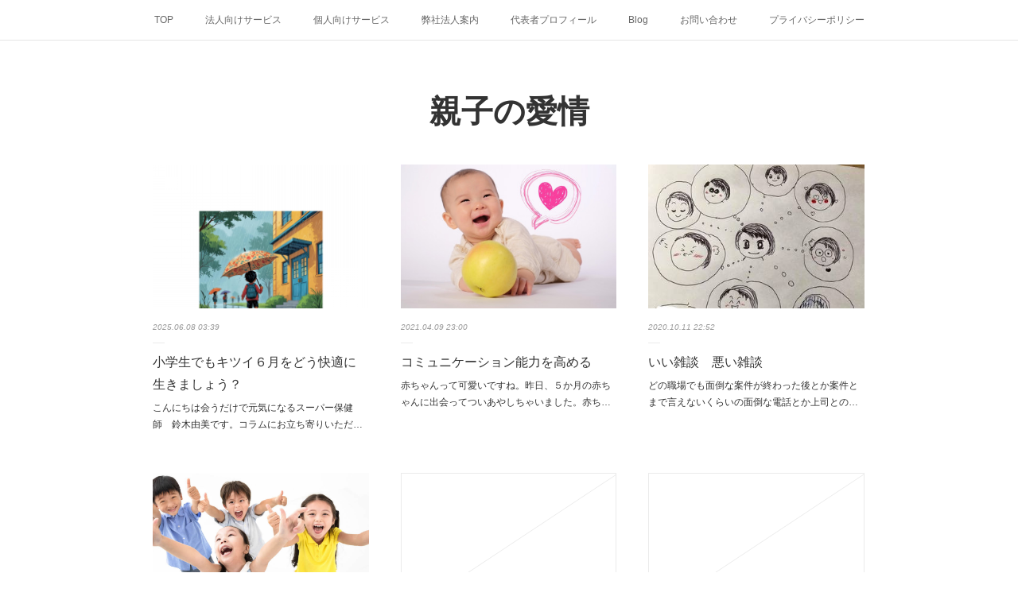

--- FILE ---
content_type: text/html; charset=utf-8
request_url: https://www.f-kirari.jp/posts/categories/1026662
body_size: 20410
content:
<!doctype html>

            <html lang="ja" data-reactroot=""><head><meta charSet="UTF-8"/><meta http-equiv="X-UA-Compatible" content="IE=edge"/><meta name="viewport" content="width=device-width,user-scalable=no,initial-scale=1.0,minimum-scale=1.0,maximum-scale=1.0"/><title data-react-helmet="true">親子の愛情 | 一社）健康支援フレッシュ・キラリ（略称；FKC)</title><link data-react-helmet="true" rel="canonical" href="https://www.f-kirari.jp/posts/categories/1026662"/><link data-react-helmet="true" rel="alternate" type="application/rss+xml" href="https://www.f-kirari.jp/rss.xml?categoryId=1026662" title="親子の愛情 | 一社）健康支援フレッシュ・キラリ（略称；FKC)"/><link data-react-helmet="true" rel="alternate" type="application/atom+xml" href="https://www.f-kirari.jp/atom.xml?categoryId=1026662" title="親子の愛情 | 一社）健康支援フレッシュ・キラリ（略称；FKC)"/><meta name="description" content="親子の愛情の一覧。小学生でもキツイ６月をどう快適に生きましょう？ - こんにちは会うだけで元気になるスーパー保健師　鈴木由美です。コラムにお立ち寄りいただきありがとうございます。ここの所、寒暖の差が激しい６月ですね。猛暑と梅雨寒が繰り返してますが体調いかがですか？大人だけでなく、子どもたちも結構しんどいようでXのおすすめにこんな投稿がありました。  ひのりえ＠４０歳から教員×Kindale作家さん  「６月のしんどさ」  ６月の小学生は見た目以上に疲れてます。

もう２か月経ったし学校生活に慣れたでしょ と思われますが、 ６月は祝日が無い

梅雨で外遊びが出来ない

などなど

こういう時の対処として親の出番だと

１日５分でいいから話を聞いて

と "/><meta property="fb:app_id" content="522776621188656"/><meta property="og:url" content="https://www.f-kirari.jp/posts/categories/1026662"/><meta property="og:type" content="website"/><meta property="og:title" content="親子の愛情"/><meta property="og:description" content="親子の愛情の一覧。小学生でもキツイ６月をどう快適に生きましょう？ - こんにちは会うだけで元気になるスーパー保健師　鈴木由美です。コラムにお立ち寄りいただきありがとうございます。ここの所、寒暖の差が激しい６月ですね。猛暑と梅雨寒が繰り返してますが体調いかがですか？大人だけでなく、子どもたちも結構しんどいようでXのおすすめにこんな投稿がありました。  ひのりえ＠４０歳から教員×Kindale作家さん  「６月のしんどさ」  ６月の小学生は見た目以上に疲れてます。

もう２か月経ったし学校生活に慣れたでしょ と思われますが、 ６月は祝日が無い

梅雨で外遊びが出来ない

などなど

こういう時の対処として親の出番だと

１日５分でいいから話を聞いて

と "/><meta property="og:image" content="https://cdn.amebaowndme.com/madrid-prd/madrid-web/images/sites/414458/a357d77013420992625c109aca32c065_db7c37767cf588eb20ee9b0e7bd6dd3a.png"/><meta property="og:site_name" content="一社）健康支援フレッシュ・キラリ（略称；FKC)"/><meta property="og:locale" content="ja_JP"/><meta name="twitter:card" content="summary"/><meta name="twitter:site" content="@amebaownd"/><meta name="twitter:creator" content="@kirariyumi"/><meta name="twitter:title" content="親子の愛情 | 一社）健康支援フレッシュ・キラリ（略称；FKC)"/><meta name="twitter:description" content="親子の愛情の一覧。小学生でもキツイ６月をどう快適に生きましょう？ - こんにちは会うだけで元気になるスーパー保健師　鈴木由美です。コラムにお立ち寄りいただきありがとうございます。ここの所、寒暖の差が激しい６月ですね。猛暑と梅雨寒が繰り返してますが体調いかがですか？大人だけでなく、子どもたちも結構しんどいようでXのおすすめにこんな投稿がありました。  ひのりえ＠４０歳から教員×Kindale作家さん  「６月のしんどさ」  ６月の小学生は見た目以上に疲れてます。

もう２か月経ったし学校生活に慣れたでしょ と思われますが、 ６月は祝日が無い

梅雨で外遊びが出来ない

などなど

こういう時の対処として親の出番だと

１日５分でいいから話を聞いて

と "/><meta name="twitter:image" content="https://cdn.amebaowndme.com/madrid-prd/madrid-web/images/sites/414458/a357d77013420992625c109aca32c065_db7c37767cf588eb20ee9b0e7bd6dd3a.png"/><link rel="alternate" type="application/rss+xml" title="一社）健康支援フレッシュ・キラリ（略称；FKC)" href="https://www.f-kirari.jp/rss.xml"/><link rel="alternate" type="application/atom+xml" title="一社）健康支援フレッシュ・キラリ（略称；FKC)" href="https://www.f-kirari.jp/atom.xml"/><link rel="sitemap" type="application/xml" title="Sitemap" href="/sitemap.xml"/><link href="https://static.amebaowndme.com/madrid-frontend/css/user.min-a66be375c.css" rel="stylesheet" type="text/css"/><link href="https://static.amebaowndme.com/madrid-frontend/css/malia/index.min-a66be375c.css" rel="stylesheet" type="text/css"/><link rel="icon" href="https://cdn.amebaowndme.com/madrid-prd/madrid-web/images/sites/414458/4814def1b58546fc8627b27dd91b1037_4974c24bdc9a8f14853d58f732c34c50.png?width=32&amp;height=32"/><link rel="apple-touch-icon" href="https://cdn.amebaowndme.com/madrid-prd/madrid-web/images/sites/414458/4814def1b58546fc8627b27dd91b1037_4974c24bdc9a8f14853d58f732c34c50.png?width=180&amp;height=180"/><style id="site-colors" charSet="UTF-8">.u-nav-clr {
  color: #666666;
}
.u-nav-bdr-clr {
  border-color: #666666;
}
.u-nav-bg-clr {
  background-color: #ffffff;
}
.u-nav-bg-bdr-clr {
  border-color: #ffffff;
}
.u-site-clr {
  color: #333333;
}
.u-base-bg-clr {
  background-color: #ffffff;
}
.u-btn-clr {
  color: #bbbbbb;
}
.u-btn-clr:hover,
.u-btn-clr--active {
  color: rgba(187,187,187, 0.7);
}
.u-btn-clr--disabled,
.u-btn-clr:disabled {
  color: rgba(187,187,187, 0.5);
}
.u-btn-bdr-clr {
  border-color: #cccccc;
}
.u-btn-bdr-clr:hover,
.u-btn-bdr-clr--active {
  border-color: rgba(204,204,204, 0.7);
}
.u-btn-bdr-clr--disabled,
.u-btn-bdr-clr:disabled {
  border-color: rgba(204,204,204, 0.5);
}
.u-btn-bg-clr {
  background-color: #cccccc;
}
.u-btn-bg-clr:hover,
.u-btn-bg-clr--active {
  background-color: rgba(204,204,204, 0.7);
}
.u-btn-bg-clr--disabled,
.u-btn-bg-clr:disabled {
  background-color: rgba(204,204,204, 0.5);
}
.u-txt-clr {
  color: #333333;
}
.u-txt-clr--lv1 {
  color: rgba(51,51,51, 0.7);
}
.u-txt-clr--lv2 {
  color: rgba(51,51,51, 0.5);
}
.u-txt-clr--lv3 {
  color: rgba(51,51,51, 0.3);
}
.u-txt-bg-clr {
  background-color: #eaeaea;
}
.u-lnk-clr,
.u-clr-area a {
  color: #72b1b3;
}
.u-lnk-clr:visited,
.u-clr-area a:visited {
  color: rgba(114,177,179, 0.7);
}
.u-lnk-clr:hover,
.u-clr-area a:hover {
  color: rgba(114,177,179, 0.5);
}
.u-ttl-blk-clr {
  color: #333333;
}
.u-ttl-blk-bdr-clr {
  border-color: #333333;
}
.u-ttl-blk-bdr-clr--lv1 {
  border-color: #d6d6d6;
}
.u-bdr-clr {
  border-color: #ebebeb;
}
.u-acnt-bdr-clr {
  border-color: #ffffff;
}
.u-acnt-bg-clr {
  background-color: #ffffff;
}
body {
  background-color: #ffffff;
}
blockquote {
  color: rgba(51,51,51, 0.7);
  border-left-color: #ebebeb;
};</style><style id="user-css" charSet="UTF-8">/**
 * @media all
 * 全体に適用したいCSSを記述してください。
 */
/*
.btn__item {
  border-radius: 24px;
}
*/


.blog-body__text h2, .txt h2 {
    font-size: 3rem;
    color:#20b2aa;
}


.u-btn-bg-clr {
    background-color: #20b2aa;
  color: white;
}

.u-btn-bg-clr:hover, .u-btn-bg-clr--active {
    background-color: #20b2aa;
}


.blog-body__text blockquote, .txt blockquote {
    font-size: 2rem;
    border-left-style: solid;
    border-left-width: 5px;
    border-left-color: #20b2aa;
    padding: 10px 0 10px 1.35em;
};</style><style media="screen and (max-width: 800px)" id="user-sp-css" charSet="UTF-8">/**
 * @media (max-width: 800px)
 * 画面幅が800px以下のスマートフォン、タブレット用のCSSを記述してください。
 */
/*
.btn__item {
  border-radius: 24px;
}
*/;</style><script>
              (function(i,s,o,g,r,a,m){i['GoogleAnalyticsObject']=r;i[r]=i[r]||function(){
              (i[r].q=i[r].q||[]).push(arguments)},i[r].l=1*new Date();a=s.createElement(o),
              m=s.getElementsByTagName(o)[0];a.async=1;a.src=g;m.parentNode.insertBefore(a,m)
              })(window,document,'script','//www.google-analytics.com/analytics.js','ga');
            </script></head><body id="mdrd-a66be375c" class="u-txt-clr u-base-bg-clr theme-malia plan-premium hide-owndbar "><noscript><iframe src="//www.googletagmanager.com/ns.html?id=GTM-PXK9MM" height="0" width="0" style="display:none;visibility:hidden"></iframe></noscript><script>
            (function(w,d,s,l,i){w[l]=w[l]||[];w[l].push({'gtm.start':
            new Date().getTime(),event:'gtm.js'});var f=d.getElementsByTagName(s)[0],
            j=d.createElement(s),dl=l!='dataLayer'?'&l='+l:'';j.async=true;j.src=
            '//www.googletagmanager.com/gtm.js?id='+i+dl;f.parentNode.insertBefore(j,f);
            })(window,document, 'script', 'dataLayer', 'GTM-PXK9MM');
            </script><div id="content"><div class="page" data-reactroot=""><div class="page__outer"><div class="page__inner u-base-bg-clr"><div role="navigation" class="common-header__outer u-nav-bg-clr"><input type="checkbox" id="header-switch" class="common-header__switch"/><div class="common-header"><div class="common-header__inner js-nav-overflow-criterion"><ul class="common-header__nav common-header-nav"><li class="common-header-nav__item js-nav-item "><a target="" class="u-nav-clr" href="/">TOP</a></li><li class="common-header-nav__item js-nav-item "><a target="" class="u-nav-clr" href="/pages/5201250/corporation">法人向けサービス</a></li><li class="common-header-nav__item js-nav-item "><a target="" class="u-nav-clr" href="/pages/5201297/person">個人向けサービス</a></li><li class="common-header-nav__item js-nav-item "><a target="" class="u-nav-clr" href="/pages/1586761/company">弊社法人案内</a></li><li class="common-header-nav__item js-nav-item "><a target="" class="u-nav-clr" href="/pages/1586796/profile">代表者プロフィール</a></li><li class="common-header-nav__item js-nav-item "><a target="" class="u-nav-clr" href="/pages/5211925/blog">Blog</a></li><li class="common-header-nav__item js-nav-item "><a target="" class="u-nav-clr" href="/pages/5177966/contact">お問い合わせ</a></li><li class="common-header-nav__item js-nav-item "><a target="" class="u-nav-clr" href="/pages/3641786/pp">プライバシーポリシー</a></li></ul></div><label class="common-header__more u-nav-bdr-clr" for="header-switch"><span class="u-nav-bdr-clr"><span class="u-nav-bdr-clr"><span class="u-nav-bdr-clr"></span></span></span></label></div></div><div><div><div role="main" class="page__main-outer u-base-bg-clr"><div class="page__main page__main--blog"><div class="grid grid--l"><div class="col1-1 col1-1--gtr-l column"><div class="block__outer"><div><div class="heading-lv1 u-ttl-blk-clr u-font u-ttl-blk-bdr-clr"><h1 class="heading-lv1__text u-ttl-blk-bdr-clr"><span class="u-ttl-blk-bdr-clr u-base-bg-clr">親子の愛情</span></h1></div></div></div></div></div><div class="grid grid--l"><div class="col1-1 col1-1--gtr-l column"><div class="block__outer"><div class="blog-list blog-list--main u-bdr-clr blog-list--grid blog-list--recent"><article class="blog-item--index0 blog-list__item blog-item"><div class="blog-item__inner"><div><div class="blog-item__img"><div><img alt=""/></div></div></div><div class="blog-item__body blog-body"><a class="blog-item__date u-txt-clr u-txt-clr--lv2 u-bdr-clr" href="/posts/56960631?categoryIds=1026662"><time class="" dateTime="2025-06-08T03:39:54Z">2025.06.08 03:39</time></a><div class="blog-item__title blog-title"><h3 class="blog-title__text"><div><a class="u-txt-clr" href="/posts/56960631?categoryIds=1026662">小学生でもキツイ６月をどう快適に生きましょう？</a></div></h3></div><div><p class="blog-item__text"><a class="u-txt-clr" href="/posts/56960631?categoryIds=1026662">こんにちは会うだけで元気になるスーパー保健師　鈴木由美です。コラムにお立ち寄りいただきありがとうございます。ここの所、寒暖の差が激しい６月ですね。猛暑と梅雨寒が繰り返してますが体調いかがですか？大人だけでなく、子どもたちも結構しんどいようでXのおすすめにこんな投稿がありました。&...</a></p></div></div></div></article><article class="blog-item--index1 blog-list__item blog-item"><div class="blog-item__inner"><div><div class="blog-item__img"><div><img alt=""/></div></div></div><div class="blog-item__body blog-body"><a class="blog-item__date u-txt-clr u-txt-clr--lv2 u-bdr-clr" href="/posts/16534166?categoryIds=1026662"><time class="" dateTime="2021-04-09T23:00:01Z">2021.04.09 23:00</time></a><div class="blog-item__title blog-title"><h3 class="blog-title__text"><div><a class="u-txt-clr" href="/posts/16534166?categoryIds=1026662">コミュニケーション能力を高める</a></div></h3></div><div><p class="blog-item__text"><a class="u-txt-clr" href="/posts/16534166?categoryIds=1026662">赤ちゃんって可愛いですね。昨日、５か月の赤ちゃんに出会ってついあやしちゃいました。赤ちゃんの前では嘘はつけませんね。怖そうに見える人ににこにこ(*'▽')優しそうな人にむずがったり本当は好きなのか苦手なのかがバレバレ赤ちゃんが機嫌よくなってくれないからといって機嫌よくしなさい！と...</a></p></div></div></div></article><article class="blog-item--index2 blog-list__item blog-item"><div class="blog-item__inner"><div><div class="blog-item__img"><div><img alt=""/></div></div></div><div class="blog-item__body blog-body"><a class="blog-item__date u-txt-clr u-txt-clr--lv2 u-bdr-clr" href="/posts/10743480?categoryIds=1026662"><time class="" dateTime="2020-10-11T22:52:28Z">2020.10.11 22:52</time></a><div class="blog-item__title blog-title"><h3 class="blog-title__text"><div><a class="u-txt-clr" href="/posts/10743480?categoryIds=1026662">いい雑談　悪い雑談</a></div></h3></div><div><p class="blog-item__text"><a class="u-txt-clr" href="/posts/10743480?categoryIds=1026662">どの職場でも面倒な案件が終わった後とか案件とまで言えないくらいの面倒な電話とか上司とのやり取りとか終わって、わ～っとプチ毒を吐く。&nbsp;そこに合いの手が入る。「だよね」とか「頑張ったね」とか「お疲れさん」とか「全然、悪くないじゃん」とかこれが、疲れの原因とは、気づきもせず。...</a></p></div></div></div></article><article class="blog-item--index3 blog-list__item blog-item"><div class="blog-item__inner"><div><div class="blog-item__img"><div><img alt=""/></div></div></div><div class="blog-item__body blog-body"><a class="blog-item__date u-txt-clr u-txt-clr--lv2 u-bdr-clr" href="/posts/10339488?categoryIds=1026662"><time class="" dateTime="2020-09-20T01:21:06Z">2020.09.20 01:21</time></a><div class="blog-item__title blog-title"><h3 class="blog-title__text"><div><a class="u-txt-clr" href="/posts/10339488?categoryIds=1026662">健康を考える波動ワークショップ開催。「気持ち」で治るのか？</a></div></h3></div><div><p class="blog-item__text"><a class="u-txt-clr" href="/posts/10339488?categoryIds=1026662">昔から、「病は気から」と言います。『産後うつは甘えだ』とか今回の安倍首相の辞任についても週刊誌では『安倍仮病説』とか「気持ちでどうにでもなる」っていう考えがあるようですがここでいう「気」とは、そういうやる気がどうのということではありません。&nbsp;「気」は目に見えませんが、感...</a></p></div></div></div></article><article class="blog-item--index4 blog-list__item blog-item"><div class="blog-item__inner"><div class="blog-item__img blog-item__img--blank u-bdr-clr"><span class="blog-item__img-inner"></span></div><div class="blog-item__body blog-body"><a class="blog-item__date u-txt-clr u-txt-clr--lv2 u-bdr-clr" href="/posts/8182954?categoryIds=1026662"><time class="" dateTime="2020-05-02T00:38:33Z">2020.05.02 00:38</time></a><div class="blog-item__title blog-title"><h3 class="blog-title__text"><div><a class="u-txt-clr" href="/posts/8182954?categoryIds=1026662">自分防衛軍を信じて</a></div></h3></div><div><p class="blog-item__text"><a class="u-txt-clr" href="/posts/8182954?categoryIds=1026662">こんにちは健康で幸せに生きたいあなたの保健師　鈴木由美です。健康で幸せに生きるための基本は自分自身を信頼することですと言い切っていますがコロナにかかった人の体験談を読んでいて思い出ししました。自分の免疫力はどの瞬間に発動されるのかつまり、その症状をどうとらえるかその瞬間です。その...</a></p></div></div></div></article><article class="blog-item--index5 blog-list__item blog-item"><div class="blog-item__inner"><div class="blog-item__img blog-item__img--blank u-bdr-clr"><span class="blog-item__img-inner"></span></div><div class="blog-item__body blog-body"><a class="blog-item__date u-txt-clr u-txt-clr--lv2 u-bdr-clr" href="/posts/5109422?categoryIds=1026662"><time class="" dateTime="2018-11-01T08:37:34Z">2018.11.01 08:37</time></a><div class="blog-item__title blog-title"><h3 class="blog-title__text"><div><a class="u-txt-clr" href="/posts/5109422?categoryIds=1026662">学校に行かないって言われたら。。。。</a></div></h3></div><div><p class="blog-item__text"><a class="u-txt-clr" href="/posts/5109422?categoryIds=1026662">今日の紙面にも子どもたちの自殺の話。&nbsp;行き過ぎた教諭の指導の性だと。死ぬくらいなら、休んでもいい。そう言って、 私も男の子を二人育てましたが、内心は、 いつ、「学校行きたくない」って言われるかドキドキしていたことを思い出しました。&nbsp;そして、成人し就職した今も、...</a></p></div></div></div></article><article class="blog-item--index6 blog-list__item blog-item"><div class="blog-item__inner"><div><div class="blog-item__img"><div><img alt=""/></div></div></div><div class="blog-item__body blog-body"><a class="blog-item__date u-txt-clr u-txt-clr--lv2 u-bdr-clr" href="/posts/3657657?categoryIds=1026662"><time class="" dateTime="2018-02-05T07:56:15Z">2018.02.05 07:56</time></a><div class="blog-item__title blog-title"><h3 class="blog-title__text"><div><a class="u-txt-clr" href="/posts/3657657?categoryIds=1026662">「あたしおかあさんだから」に反応する人?</a></div></h3></div><div><p class="blog-item__text"><a class="u-txt-clr" href="/posts/3657657?categoryIds=1026662">「あたしおかあさんだから」絵本作家ののぶみさんが作詞したこの歌が、炎上しているそうです。母親の自己犠牲を賛美している！って。ご本人は「ママお疲れ様の応援歌」として作ったと語られています。それについての雑感を書きましたので、ご興味があったらご覧ください。→　「あたしおかあさんだから...</a></p></div></div></div></article></div><div><div class="pagination pagination--type02"><ul class="pagination__list"><li class="pagination__item pagination__item--first "><a class="u-txt-clr" href="/posts/categories/1026662/page/1?type=grid"><span aria-hidden="true" class="icon icon--disclosure-double-l2"></span></a></li><li class="pagination__item pagination__item--prev pagination__item--hide"><a class="u-txt-clr" href="/posts/categories/1026662/page/-1?type=grid"><span aria-hidden="true" class="icon icon--disclosure-l2"></span></a></li><li class="pagination__item pagination__item--next pagination__item--hide"><a class="u-txt-clr" href="/posts/categories/1026662/page/1?type=grid"><span aria-hidden="true" class="icon icon--disclosure-r2"></span></a></li><li class="pagination__item pagination__item--last "><a class="u-txt-clr" href="/posts/categories/1026662/page/undefined?type=grid"><span aria-hidden="true" class="icon icon--disclosure-double-r2"></span></a></li></ul></div></div></div></div></div></div></div></div></div><footer role="contentinfo" class="page__footer footer" style="opacity:1 !important;visibility:visible !important;text-indent:0 !important;overflow:visible !important;position:static !important"><div class="footer__inner u-bdr-clr " style="opacity:1 !important;visibility:visible !important;text-indent:0 !important;overflow:visible !important;display:block !important;transform:none !important"><div class="footer__item u-bdr-clr" style="opacity:1 !important;visibility:visible !important;text-indent:0 !important;overflow:visible !important;display:block !important;transform:none !important"><p class="footer__copyright u-font"><small class="u-txt-clr u-txt-clr--lv2 u-font" style="color:rgba(51,51,51, 0.5) !important">Copyright 一般社団法人　健康支援　フレッシュ・キラリ</small></p></div></div></footer></div></div><div class="toast"></div></div></div><script charSet="UTF-8">window.mdrdEnv="prd";</script><script charSet="UTF-8">window.INITIAL_STATE={"authenticate":{"authCheckCompleted":false,"isAuthorized":false},"blogPostReblogs":{},"category":{"1026662":{"fetching":false,"loaded":true,"meta":{"code":200},"data":{"id":"1026662","siteId":"414458","label":"親子の愛情","publishedCount":7,"createdAt":"2018-01-20T07:19:46Z","updatedAt":"2025-06-08T03:39:54Z"},"status":"success"}},"currentSite":{"fetching":false,"status":null,"site":{}},"shopCategory":{},"categories":{},"notifications":{},"page":{},"paginationTitle":{},"postArchives":{},"postComments":{"submitting":false,"postStatus":null},"postDetail":{},"postList":{"postList-limit:12-page:1-siteId:414458-categoryIds:1026662":{"fetching":false,"loaded":true,"meta":{"code":200,"pagination":{"total":7,"offset":0,"limit":12,"cursors":{"after":"","before":""},"page":1}},"data":[{"id":"56960631","userId":"560184","siteId":"414458","status":"publish","title":"小学生でもキツイ６月をどう快適に生きましょう？","contents":[{"type":"text","format":"html","value":"\u003Cp\u003Eこんにちは\u003C\u002Fp\u003E\u003Cp\u003E会うだけで元気になる\u003C\u002Fp\u003E\u003Cp\u003Eスーパー保健師　鈴木由美です。\u003C\u002Fp\u003E\u003Cp\u003Eコラムにお立ち寄りいただきありがとうございます。\u003C\u002Fp\u003E\u003Cp\u003E\u003Cbr\u003E\u003C\u002Fp\u003E\u003Cp\u003Eここの所、寒暖の差が激しい６月ですね。\u003C\u002Fp\u003E\u003Cp\u003E猛暑と梅雨寒が繰り返してますが体調いかがですか？\u003C\u002Fp\u003E\u003Cp\u003E大人だけでなく、子どもたちも結構しんどいようで\u003C\u002Fp\u003E\u003Cp\u003EXのおすすめにこんな投稿がありました。&nbsp;\u003C\u002Fp\u003E\u003Cp\u003E&nbsp;ひのりえ＠４０歳から教員×Kindale作家さん&nbsp;\u003C\u002Fp\u003E\u003Cp\u003E&nbsp;「６月のしんどさ」&nbsp;\u003C\u002Fp\u003E\u003Cp\u003E&nbsp;６月の小学生は見た目以上に疲れてます。\n\nもう２か月経ったし学校生活に慣れたでしょ と思われますが、&nbsp;６月は祝日が無い\n\n梅雨で外遊びが出来ない\n\nなどなど\n\nこういう時の対処として親の出番だと\n\n１日５分でいいから話を聞いて\n\nと&nbsp;\u003C\u002Fp\u003E"},{"type":"image","fit":true,"scale":1,"align":"left","url":"https:\u002F\u002Fcdn.amebaowndme.com\u002Fmadrid-prd\u002Fmadrid-web\u002Fimages\u002Fsites\u002F414458\u002Fa357d77013420992625c109aca32c065_db7c37767cf588eb20ee9b0e7bd6dd3a.png","link":"","width":1080,"height":1080,"target":"_blank"},{"type":"text","format":"html","value":"\u003Cp\u003E\u003Cbr\u003E\u003C\u002Fp\u003E\u003Cp\u003E&nbsp;確かにそうだと、とても納得しました。&nbsp;\u003C\u002Fp\u003E\u003Cp\u003E&nbsp;Xでは、こんな風に話を聞いてっていう例も上がってました。&nbsp;\u003C\u002Fp\u003E\u003Cp\u003E&nbsp;聴き方ってデリケートで、聴きようによっては、自立の芽が摘まれてしまうこともありますし&nbsp;\u003C\u002Fp\u003E\u003Cp\u003E&nbsp;親って、意外に話を聞けないものなのです。&nbsp;\u003C\u002Fp\u003E\u003Cp\u003E&nbsp;辛い話、失敗の話につい喝を入れたくなっちゃう(笑)&nbsp;\u003C\u002Fp\u003E\u003Cp\u003E&nbsp;何故か知ってますか？&nbsp;\u003C\u002Fp\u003E\u003Cp\u003E子どもを愛しているから。\u003C\u002Fp\u003E\u003Cp\u003Eはい。それはどなたもお持ちです。\u003C\u002Fp\u003E\u003Cp\u003E愛していても以下の３点が愛情の伝わりにくさを作り出しています。\u003C\u002Fp\u003E\u003Cp\u003E\u003Cbr\u003E\u003C\u002Fp\u003E\u003Cp\u003E&nbsp;①自分と子どもを同一化\u003C\u002Fp\u003E\u003Cp\u003E&nbsp;②親にエネルギーが無い\u003C\u002Fp\u003E\u003Cp\u003E&nbsp;③そんな言葉を自分の辞書に載せてない。&nbsp;\u003C\u002Fp\u003E\u003Cp\u003E&nbsp;他にもいっぱいあるでしょう。\u003C\u002Fp\u003E\u003Cp\u003E&nbsp;母娘のコミュニケーションについては\u003C\u002Fp\u003E\u003Cp\u003E\u003Ca href=\"https:\u002F\u002Fwww.reservestock.jp\u002Fsubscribe\u002F274659\" target=\"_blank\" class=\"u-lnk-clr\"\u003E横井ゆみさんの\n\n「これなら私にも出来るママの心にゆとりを手に入れるメール講座」\u003C\u002Fa\u003E&nbsp;\u003C\u002Fp\u003E\u003Cp\u003E&nbsp;私はこれがイチオシです。&nbsp;&nbsp;\u003C\u002Fp\u003E\u003Cp\u003E&nbsp;すごく参考になると想います。&nbsp;\u003C\u002Fp\u003E\u003Cp\u003E\u003Cbr\u003E\u003C\u002Fp\u003E\u003Cp\u003E\u003Cbr\u003E\u003C\u002Fp\u003E\u003Cp\u003E\u003Cbr\u003E\u003C\u002Fp\u003E\u003Cp\u003E&nbsp;さて、\u003Cb\u003E\n\n②親にエネルギーが無い\u003C\u002Fb\u003Eだけではなく、 先生方にもエネルギーが無い\u003Cb\u003Eみたいです。\u003C\u002Fb\u003E\u003C\u002Fp\u003E\u003Cp\u003E&nbsp;それは、変なクレームをつけてくる親が増えたので教育の前段で対応が求められる。\u003C\u002Fp\u003E\u003Cp\u003E&nbsp;冷静に関われればいいのですが、なかなかそうはいかない背景に\u003C\u002Fp\u003E\u003Cp\u003E実は、教育のために関わっているようでいて\n\n「いい先生」って言われたくて関わっているという裏の想いがある。と、巻き込まれてしまいがちですし、１回の失敗でしがたいくらいに落ち込んでしまいます。\u003C\u002Fp\u003E\u003Cp\u003E&nbsp;そして、親の問題。\u003C\u002Fp\u003E\u003Cp\u003E生きているもの全てが持ってる生命エネルギーは、高い方から低い方へ流れます。\u003C\u002Fp\u003E\u003Cp class=\"\"\u003E親にエネルギーが無ければ、子どもや先生からエネルギーを取ろうとします。\u003C\u002Fp\u003E\u003Cp\u003Eどうすれば自分に流れてくるのか、体験的に知っているので無意識にそうしてしまいます。\u003C\u002Fp\u003E\u003Cp\u003E例えば、なぜかその人を無意識に嫌ったり、かまいすぎたりするなどです。\u003C\u002Fp\u003E\u003Cp class=\"\"\u003E&nbsp;そうすることで相手にエネルギーをあげているつもりで、相手から奪ったり\u003C\u002Fp\u003E\u003Cp class=\"\"\u003E周りから評価してもらうことでエネルギーを得たりしている。。\u003C\u002Fp\u003E\u003Cp\u003E\u003Cbr\u003E\u003C\u002Fp\u003E\u003Cp\u003E&nbsp;でも、子どもは子ども自身のためにエネルギーを使えた方がいい。\u003C\u002Fp\u003E\u003Cp\u003E親や先生たちが、自分をどう整えたら 子どものエネルギーを取らないのか、それがやれたら子どもへのアプローチも変わりますね。&nbsp;\u003C\u002Fp\u003E\u003Cp\u003E&nbsp;\u003C\u002Fp\u003E\u003Cp\u003E\u003Cbr\u003E\u003C\u002Fp\u003E\u003Cp\u003Eまずは、自分を整えることです。\u003C\u002Fp\u003E\u003Cp\u003Eその１　自分を嫌わない。\u003C\u002Fp\u003E\u003Cp\u003Eその２　生活リズムを崩さない\u003C\u002Fp\u003E\u003Cp\u003Eその３　呼吸を大事にする。\u003C\u002Fp\u003E\u003Cp\u003E\u003Cbr\u003E\u003C\u002Fp\u003E\u003Cp\u003E呼吸法をについては、弊社でもレッスンもあります。\u003C\u002Fp\u003E\u003Cp\u003Eこれを機に、身につけていくのはいかがでしょう？\u003C\u002Fp\u003E\u003Cp\u003E↓\u003C\u002Fp\u003E\u003Cp\u003E&nbsp;\u003Ca href=\"https:\u002F\u002Fm.amebaownd.com\u002F#\u002Fsites\u002F414458\u002Fposts\u002Feditor\u002Fv2\u002Fnew\" target=\"_blank\" class=\"u-lnk-clr\"\u003Eハートリフレッシュ\u003C\u002Fa\u003E\u003C\u002Fp\u003E\u003Cp\u003E\u003Ca href=\"https:\u002F\u002Fm.amebaownd.com\u002F#\u002Fsites\u002F414458\u002Fposts\u002Feditor\u002Fv2\u002Fnew\" class=\"u-lnk-clr\"\u003E　自分で自分を幸せにする呼吸法レッスン\u003C\u002Fa\u003E\u003C\u002Fp\u003E\u003Cp\u003E\u003Cbr\u003E\u003C\u002Fp\u003E\u003Cp\u003E自分自身のためにも相手のためにもしっかり調整しましょう。\u003C\u002Fp\u003E\u003Cp\u003E&nbsp;\u003C\u002Fp\u003E\u003Cp\u003E&nbsp;ではまた&nbsp;\u003C\u002Fp\u003E\u003Cp\u003E&nbsp;最後までお読みいただきありがとうございました。&nbsp;\u003C\u002Fp\u003E\u003Cp\u003E&nbsp;\u003C\u002Fp\u003E"}],"urlPath":"","publishedUrl":"https:\u002F\u002Fwww.f-kirari.jp\u002Fposts\u002F56960631","ogpDescription":"","ogpImageUrl":"","contentFiltered":"","viewCount":0,"commentCount":0,"reblogCount":0,"prevBlogPost":{"id":"0","title":"","summary":"","imageUrl":"","publishedAt":"0001-01-01T00:00:00Z"},"nextBlogPost":{"id":"0","title":"","summary":"","imageUrl":"","publishedAt":"0001-01-01T00:00:00Z"},"rebloggedPost":false,"blogCategories":[{"id":"2957130","siteId":"414458","label":"元気ではたらく","publishedCount":93,"createdAt":"2020-04-28T06:39:42Z","updatedAt":"2025-12-31T23:01:35Z"},{"id":"2926817","siteId":"414458","label":"支援職が元気であるために","publishedCount":60,"createdAt":"2020-04-21T01:27:33Z","updatedAt":"2025-12-31T23:01:35Z"},{"id":"2880430","siteId":"414458","label":"読むサプリ","publishedCount":33,"createdAt":"2020-04-09T00:00:11Z","updatedAt":"2025-12-31T23:01:35Z"},{"id":"1505485","siteId":"414458","label":"自分を知る・人間を知る","publishedCount":65,"createdAt":"2018-09-23T06:51:17Z","updatedAt":"2025-12-03T06:34:59Z"},{"id":"1154726","siteId":"414458","label":"コミュニケーション","publishedCount":15,"createdAt":"2018-04-01T06:54:29Z","updatedAt":"2025-06-08T03:39:54Z"},{"id":"1026662","siteId":"414458","label":"親子の愛情","publishedCount":7,"createdAt":"2018-01-20T07:19:46Z","updatedAt":"2025-06-08T03:39:54Z"}],"user":{"id":"560184","nickname":"「実」を生きて輝くフレッシュ・キラリ　鈴木由美","description":"こちら、会うだけで元気になる\nスーパー保健師　鈴木由美のブログです。\n\nスーパー保健師なのは\n「実」を生きているからです。\n\nなので、このブログは\n「実」を生きて輝くフレッシュ・キラリな鈴木由美がお届けします。\n\n\n\n\n幸せになりたいとずっと思ってきました。\nそして、「自分」を生きているだけで幸せだということが分かりました。\n全ては自分次第なのです。\n\nつまりは\n「実」を生きるということ\n毎日ちょっとずつ気づいていく過程が\nあなたにとっても幸せになる気づきの元になりますように。\n\n\n保健師の仕事は続けてい","official":false,"photoUrl":"https:\u002F\u002Fprofile-api.ameba.jp\u002Fv2\u002Fas\u002F9f12214757d556818928c63ce655e6f2ba54d14c\u002FprofileImage?cat=300","followingCount":1,"createdAt":"2018-01-14T20:50:44Z","updatedAt":"2025-12-31T22:47:35Z"},"updateUser":{"id":"560184","nickname":"「実」を生きて輝くフレッシュ・キラリ　鈴木由美","description":"こちら、会うだけで元気になる\nスーパー保健師　鈴木由美のブログです。\n\nスーパー保健師なのは\n「実」を生きているからです。\n\nなので、このブログは\n「実」を生きて輝くフレッシュ・キラリな鈴木由美がお届けします。\n\n\n\n\n幸せになりたいとずっと思ってきました。\nそして、「自分」を生きているだけで幸せだということが分かりました。\n全ては自分次第なのです。\n\nつまりは\n「実」を生きるということ\n毎日ちょっとずつ気づいていく過程が\nあなたにとっても幸せになる気づきの元になりますように。\n\n\n保健師の仕事は続けてい","official":false,"photoUrl":"https:\u002F\u002Fprofile-api.ameba.jp\u002Fv2\u002Fas\u002F9f12214757d556818928c63ce655e6f2ba54d14c\u002FprofileImage?cat=300","followingCount":1,"createdAt":"2018-01-14T20:50:44Z","updatedAt":"2025-12-31T22:47:35Z"},"comments":{"pagination":{"total":0,"offset":0,"limit":3,"cursors":{"after":"","before":""}},"data":[]},"publishedAt":"2025-06-08T03:39:54Z","createdAt":"2025-06-08T03:39:54Z","updatedAt":"2025-06-08T03:39:54Z","version":1},{"id":"16534166","userId":"560184","siteId":"414458","status":"publish","title":"コミュニケーション能力を高める","contents":[{"type":"image","fit":true,"scale":1,"align":"","url":"https:\u002F\u002Fcdn.amebaowndme.com\u002Fmadrid-prd\u002Fmadrid-web\u002Fimages\u002Fsites\u002F414458\u002Fc5ab9733d93aa6eeede9468a4605ebc6_0040303a9cc0f3e0f47b69aeb1019647.jpg","link":"","width":640,"height":427,"target":"_self"},{"type":"text","format":"html","value":"\u003Cp class=\"\"\u003E赤ちゃんって\u003C\u002Fp\u003E\u003Cp class=\"\"\u003E可愛いですね。\u003C\u002Fp\u003E\u003Cp class=\"\"\u003E昨日、５か月の赤ちゃんに出会って\u003C\u002Fp\u003E\u003Cp class=\"\"\u003Eついあやしちゃいました。\u003C\u002Fp\u003E\u003Cp class=\"\"\u003E赤ちゃんの前では\u003C\u002Fp\u003E\u003Cp class=\"\"\u003E嘘はつけませんね。\u003C\u002Fp\u003E\u003Cp class=\"\"\u003E\u003Cbr\u003E\u003C\u002Fp\u003E\u003Cp\u003E怖そうに見える人ににこにこ(*'▽')\u003C\u002Fp\u003E\u003Cp\u003E優しそうな人にむずがったり\u003C\u002Fp\u003E\u003Cp\u003E本当は好きなのか苦手なのかがバレバレ\u003C\u002Fp\u003E\u003Cp\u003E\u003Cbr\u003E\u003C\u002Fp\u003E\u003Cp\u003E赤ちゃんが機嫌よくなってくれないからといって\u003C\u002Fp\u003E\u003Cp class=\"\"\u003E機嫌よくしなさい！とは叱れない\u003C\u002Fp\u003E\u003Cp\u003Eあら、おむつ？\u003C\u002Fp\u003E\u003Cp\u003Eあら、おねむ？\u003C\u002Fp\u003E\u003Cp\u003Eおなかすいた？\u003C\u002Fp\u003E\u003Cp\u003Eとか、あれこれ察して、周りの方が合わせてくれる。\u003C\u002Fp\u003E\u003Cp\u003E\u003Cbr\u003E\u003C\u002Fp\u003E\u003Cp\u003Eそれでも\u003C\u002Fp\u003E\u003Cp\u003E赤ちゃんの方に\u003C\u002Fp\u003E\u003Cp\u003E大人に合わせろ！って怒りがでたら\u003C\u002Fp\u003E\u003Cp\u003E大人も赤ちゃんになっちゃったってこと\u003C\u002Fp\u003E\u003Cp\u003E息はいてリセットしましょう。\u003C\u002Fp\u003E\u003Cp\u003E\u003Cbr\u003E\u003C\u002Fp\u003E\u003Cp\u003E\u003Cbr\u003E\u003C\u002Fp\u003E\u003Cp\u003E\u003Cbr\u003E\u003C\u002Fp\u003E\u003Cp\u003E\u003Cbr\u003E\u003C\u002Fp\u003E\u003Cp\u003Eさて、そんな赤ちゃんもどんどん成長して\u003C\u002Fp\u003E\u003Cp\u003Eいずれは大人になって\u003C\u002Fp\u003E\u003Cp\u003E働いて\u003C\u002Fp\u003E\u003Cp class=\"\"\u003E新入社員から\u003C\u002Fp\u003E\u003Cp\u003Eリーダーへ\u003C\u002Fp\u003E\u003Cp\u003E人生が進むにあたってそのコミュニケーション能力も変わってくる。\u003C\u002Fp\u003E\u003Cp\u003E\u003Cbr\u003E\u003C\u002Fp\u003E\u003Cp\u003E\u003Cbr\u003E\u003C\u002Fp\u003E\u003Cp\u003E「受け容れてもらう」から\u003C\u002Fp\u003E\u003Cp\u003E自分から受け容れて関わるへ\u003C\u002Fp\u003E\u003Cp\u003E\u003Cbr\u003E\u003C\u002Fp\u003E\u003Cp\u003E所属する場が変わるごとに\u003C\u002Fp\u003E\u003Cp\u003Eいろんな人に出会うから\u003C\u002Fp\u003E\u003Cp\u003Eへ～、こんな人もいるんだ\u003C\u002Fp\u003E\u003Cp\u003E新種発見気分で受け容れていく\u003C\u002Fp\u003E\u003Cp\u003E\u003Cbr\u003E\u003C\u002Fp\u003E\u003Cp\u003E\u003Cbr\u003E\u003C\u002Fp\u003E\u003Cp\u003Eこういう人は、どう、考えて行動するんだろう？\u003C\u002Fp\u003E\u003Cp\u003Eどうしたら伝わるんだろう？\u003C\u002Fp\u003E\u003Cp\u003E一緒に目標達成するにはどうしたらいい？\u003C\u002Fp\u003E\u003Cp\u003Eお互いにつながりを作っていく。\u003C\u002Fp\u003E\u003Cp\u003E\u003Cbr\u003E\u003C\u002Fp\u003E\u003Cp\u003E自分を分かってもらう工夫も\u003C\u002Fp\u003E\u003Cp class=\"\"\u003Eどこを紹介したら相手は受けいれやすいのか？\u003C\u002Fp\u003E\u003Cp class=\"\"\u003E自分自身を知っていないと紹介できない。\u003C\u002Fp\u003E\u003Cp\u003E人間を深く知れば知るほどに\u003C\u002Fp\u003E\u003Cp\u003Eそういうのあるなぁ\u003C\u002Fp\u003E\u003Cp\u003E親しみがわく\u003C\u002Fp\u003E\u003Cp\u003E\u003Cbr\u003E\u003C\u002Fp\u003E\u003Cp\u003Eそうやって\u003C\u002Fp\u003E\u003Cp\u003E頭使って\u003C\u002Fp\u003E\u003Cp\u003E体使って\u003C\u002Fp\u003E\u003Cp\u003E汗かいて身についた能力がコミュニケーション能力\u003C\u002Fp\u003E\u003Cp\u003E今、目の前にいる人に真摯にかかわって育っていく。\u003C\u002Fp\u003E\u003Cp\u003E\u003Cbr\u003E\u003C\u002Fp\u003E\u003Cp\u003E\u003Cbr\u003E\u003C\u002Fp\u003E\u003Cp\u003E\u003Cbr\u003E\u003C\u002Fp\u003E\u003Cp\u003Eその裏側の発展もある。\u003C\u002Fp\u003E\u003Cp\u003E「どうしたら受け容れてもらえるか？」\u003C\u002Fp\u003E\u003Cp\u003E相手の望む形になったり\u003C\u002Fp\u003E\u003Cp\u003E周りを変えたり\u003C\u002Fp\u003E\u003Cp class=\"\"\u003E主体が「自分」じゃない\u003C\u002Fp\u003E\u003Cp class=\"\"\u003Eどこまでいっても受け容れる主体は「相手」\u003C\u002Fp\u003E\u003Cp class=\"\"\u003E\u003Cbr\u003E\u003C\u002Fp\u003E\u003Cp class=\"\"\u003E\u003Cbr\u003E\u003C\u002Fp\u003E\u003Cp class=\"\"\u003E自分自身を認められない\u003C\u002Fp\u003E\u003Cp class=\"\"\u003E相手に伝わらない\u003C\u002Fp\u003E\u003Cp class=\"\"\u003Eここがコミュニケーション能力を下げていく。\u003C\u002Fp\u003E\u003Cp class=\"\"\u003E\u003Cbr\u003E\u003C\u002Fp\u003E\u003Cp class=\"\"\u003Eその苦しみは「怒り」だけじゃない\u003C\u002Fp\u003E\u003Cp class=\"\"\u003Eその深いところにある感情\u003C\u002Fp\u003E\u003Cp class=\"\"\u003E怒りよりも認めがたくて\u003C\u002Fp\u003E\u003Cp class=\"\"\u003Eつながりを切る方へ導く感情\u003C\u002Fp\u003E\u003Cp class=\"\"\u003E\u003Cbr\u003E\u003C\u002Fp\u003E\u003Cp class=\"\"\u003E\u003Cbr\u003E\u003C\u002Fp\u003E\u003Cp class=\"\"\u003Eそこが解放出来たら\u003C\u002Fp\u003E\u003Cp class=\"\"\u003E裏の発展してきたものも解放できる。\u003C\u002Fp\u003E\u003Cp class=\"\"\u003E\u003Cbr\u003E\u003C\u002Fp\u003E\u003Cp class=\"\"\u003E何でしょうね？\u003C\u002Fp\u003E\u003Cp class=\"\"\u003E自分の「裏」であり「影」\u003C\u002Fp\u003E\u003Cp class=\"\"\u003E\u003Cbr\u003E\u003C\u002Fp\u003E\u003Cp class=\"\"\u003E光の時代だから\u003C\u002Fp\u003E\u003Cp class=\"\"\u003Eここにも光を当ててあげよう。\u003C\u002Fp\u003E\u003Cp class=\"\"\u003E\u003Cbr\u003E\u003C\u002Fp\u003E\u003Cp class=\"\"\u003Eそれもあるよね。\u003C\u002Fp\u003E\u003Cp class=\"\"\u003E人間だもん♡\u003C\u002Fp\u003E\u003Cp\u003Eっていう感覚になる。\u003C\u002Fp\u003E\u003Cp\u003E\u003Cbr\u003E\u003C\u002Fp\u003E\u003Cp\u003Eそれが本当の自分を生きるということ。\u003C\u002Fp\u003E\u003Cp\u003E\u003Cbr\u003E\u003C\u002Fp\u003E\u003Cp\u003E本当の自分になっていれば\u003C\u002Fp\u003E\u003Cp\u003Eおのずからコミュニケーション能力は高くなる。\u003C\u002Fp\u003E\u003Cp\u003E深い理解と安心がベースになるから\u003C\u002Fp\u003E\u003Cp\u003Eコミュニケーションのスキルをあれこれと学ばなくてもよくなる。\u003C\u002Fp\u003E\u003Cp\u003E\u003Cbr\u003E\u003C\u002Fp\u003E\u003Cp\u003E\u003Cbr\u003E\u003C\u002Fp\u003E"}],"urlPath":"","publishedUrl":"https:\u002F\u002Fwww.f-kirari.jp\u002Fposts\u002F16534166","ogpDescription":"","ogpImageUrl":"","contentFiltered":"","viewCount":0,"commentCount":0,"reblogCount":0,"prevBlogPost":{"id":"0","title":"","summary":"","imageUrl":"","publishedAt":"0001-01-01T00:00:00Z"},"nextBlogPost":{"id":"0","title":"","summary":"","imageUrl":"","publishedAt":"0001-01-01T00:00:00Z"},"rebloggedPost":false,"blogCategories":[{"id":"2957130","siteId":"414458","label":"元気ではたらく","publishedCount":93,"createdAt":"2020-04-28T06:39:42Z","updatedAt":"2025-12-31T23:01:35Z"},{"id":"2926817","siteId":"414458","label":"支援職が元気であるために","publishedCount":60,"createdAt":"2020-04-21T01:27:33Z","updatedAt":"2025-12-31T23:01:35Z"},{"id":"1505485","siteId":"414458","label":"自分を知る・人間を知る","publishedCount":65,"createdAt":"2018-09-23T06:51:17Z","updatedAt":"2025-12-03T06:34:59Z"},{"id":"1505482","siteId":"414458","label":"人間理解ワーク","publishedCount":28,"createdAt":"2018-09-23T06:47:46Z","updatedAt":"2025-11-02T03:18:29Z"},{"id":"1154726","siteId":"414458","label":"コミュニケーション","publishedCount":15,"createdAt":"2018-04-01T06:54:29Z","updatedAt":"2025-06-08T03:39:54Z"},{"id":"1026662","siteId":"414458","label":"親子の愛情","publishedCount":7,"createdAt":"2018-01-20T07:19:46Z","updatedAt":"2025-06-08T03:39:54Z"}],"user":{"id":"560184","nickname":"「実」を生きて輝くフレッシュ・キラリ　鈴木由美","description":"こちら、会うだけで元気になる\nスーパー保健師　鈴木由美のブログです。\n\nスーパー保健師なのは\n「実」を生きているからです。\n\nなので、このブログは\n「実」を生きて輝くフレッシュ・キラリな鈴木由美がお届けします。\n\n\n\n\n幸せになりたいとずっと思ってきました。\nそして、「自分」を生きているだけで幸せだということが分かりました。\n全ては自分次第なのです。\n\nつまりは\n「実」を生きるということ\n毎日ちょっとずつ気づいていく過程が\nあなたにとっても幸せになる気づきの元になりますように。\n\n\n保健師の仕事は続けてい","official":false,"photoUrl":"https:\u002F\u002Fprofile-api.ameba.jp\u002Fv2\u002Fas\u002F9f12214757d556818928c63ce655e6f2ba54d14c\u002FprofileImage?cat=300","followingCount":1,"createdAt":"2018-01-14T20:50:44Z","updatedAt":"2025-12-31T22:47:35Z"},"updateUser":{"id":"560184","nickname":"「実」を生きて輝くフレッシュ・キラリ　鈴木由美","description":"こちら、会うだけで元気になる\nスーパー保健師　鈴木由美のブログです。\n\nスーパー保健師なのは\n「実」を生きているからです。\n\nなので、このブログは\n「実」を生きて輝くフレッシュ・キラリな鈴木由美がお届けします。\n\n\n\n\n幸せになりたいとずっと思ってきました。\nそして、「自分」を生きているだけで幸せだということが分かりました。\n全ては自分次第なのです。\n\nつまりは\n「実」を生きるということ\n毎日ちょっとずつ気づいていく過程が\nあなたにとっても幸せになる気づきの元になりますように。\n\n\n保健師の仕事は続けてい","official":false,"photoUrl":"https:\u002F\u002Fprofile-api.ameba.jp\u002Fv2\u002Fas\u002F9f12214757d556818928c63ce655e6f2ba54d14c\u002FprofileImage?cat=300","followingCount":1,"createdAt":"2018-01-14T20:50:44Z","updatedAt":"2025-12-31T22:47:35Z"},"comments":{"pagination":{"total":0,"offset":0,"limit":3,"cursors":{"after":"","before":""}},"data":[]},"publishedAt":"2021-04-09T23:00:01Z","createdAt":"2021-04-09T22:36:49Z","updatedAt":"2021-04-10T01:55:05Z","version":3},{"id":"10743480","userId":"560184","siteId":"414458","status":"publish","title":"いい雑談　悪い雑談","contents":[{"type":"text","format":"html","value":"\u003Cdiv\u003Eどの職場でも\u003C\u002Fdiv\u003E\u003Cdiv\u003E面倒な案件が終わった後とか\u003C\u002Fdiv\u003E\u003Cdiv\u003E案件とまで言えないくらいの面倒な電話とか\u003C\u002Fdiv\u003E\u003Cdiv\u003E上司とのやり取りとか\u003C\u002Fdiv\u003E\u003Cdiv\u003E終わって、わ～っとプチ毒を吐く。\u003C\u002Fdiv\u003E\u003Cdiv\u003E&nbsp;\u003C\u002Fdiv\u003E\u003Cdiv\u003Eそこに合いの手が入る。\u003C\u002Fdiv\u003E\u003Cdiv\u003E「だよね」\u003C\u002Fdiv\u003E\u003Cdiv\u003Eとか\u003C\u002Fdiv\u003E\u003Cdiv\u003E「頑張ったね」\u003C\u002Fdiv\u003E\u003Cdiv\u003Eとか\u003C\u002Fdiv\u003E\u003Cdiv\u003E「お疲れさん」\u003C\u002Fdiv\u003E\u003Cdiv\u003Eとか\u003C\u002Fdiv\u003E\u003Cdiv\u003E「全然、悪くないじゃん」とか\u003C\u002Fdiv\u003E\u003Cdiv\u003E\u003Cbr\u003E\u003C\u002Fdiv\u003E\u003Cdiv\u003Eこれが、疲れの原因とは、気づきもせず。\u003C\u002Fdiv\u003E\u003Cdiv\u003E\u003Cbr\u003E\u003C\u002Fdiv\u003E\u003Cdiv\u003E\u003Cbr\u003E\u003C\u002Fdiv\u003E\u003Cdiv\u003Eこれは、メルマガから一部引用しました。\u003C\u002Fdiv\u003E\u003Cdiv\u003E\u003Cbr\u003E\u003C\u002Fdiv\u003E\u003Cdiv\u003E続きは、下記から。\u003C\u002Fdiv\u003E\u003Cdiv\u003E\u003C\u002Fdiv\u003E"},{"type":"quote","provider":"smart.reservestock.jp","url":"https:\u002F\u002Fsmart.reservestock.jp\u002Fsubscribe_form\u002Fmail_magazine\u002F1527865","json":{"thumbnail":"https:\u002F\u002Fimage.reservestock.jp\u002Fpictures\u002F6798_NTAyYzMwYmI1ODg2M.jpg","provider":"smart.reservestock.jp","url":"https:\u002F\u002Fsmart.reservestock.jp\u002Fsubscribe_form\u002Fmail_magazine\u002F1527865","title":"元気になる雑談と実は疲れる雑談がある。 - 気づきの波動 de ハッピーレッスンより","description":"健康｜幸せな人生｜自己信頼 一般社団法人健康支援フレッシュ・キラリ 健康で幸せに生きる基本を知る あなたの保健師　 鈴木　由美"},"html":""},{"type":"text","format":"html","value":"\u003Cdiv\u003E\u003Cbr\u003E\u003C\u002Fdiv\u003E\u003Cdiv\u003E\u003Cbr\u003E\u003C\u002Fdiv\u003E"}],"urlPath":"","publishedUrl":"https:\u002F\u002Fwww.f-kirari.jp\u002Fposts\u002F10743480","ogpDescription":"","ogpImageUrl":"","contentFiltered":"","viewCount":0,"commentCount":0,"reblogCount":0,"prevBlogPost":{"id":"0","title":"","summary":"","imageUrl":"","publishedAt":"0001-01-01T00:00:00Z"},"nextBlogPost":{"id":"0","title":"","summary":"","imageUrl":"","publishedAt":"0001-01-01T00:00:00Z"},"rebloggedPost":false,"blogCategories":[{"id":"2957130","siteId":"414458","label":"元気ではたらく","publishedCount":93,"createdAt":"2020-04-28T06:39:42Z","updatedAt":"2025-12-31T23:01:35Z"},{"id":"2926817","siteId":"414458","label":"支援職が元気であるために","publishedCount":60,"createdAt":"2020-04-21T01:27:33Z","updatedAt":"2025-12-31T23:01:35Z"},{"id":"2880430","siteId":"414458","label":"読むサプリ","publishedCount":33,"createdAt":"2020-04-09T00:00:11Z","updatedAt":"2025-12-31T23:01:35Z"},{"id":"1754659","siteId":"414458","label":"メルマガ人気記事　シェア","publishedCount":26,"createdAt":"2019-02-07T07:08:33Z","updatedAt":"2025-05-02T22:54:19Z"},{"id":"1505485","siteId":"414458","label":"自分を知る・人間を知る","publishedCount":65,"createdAt":"2018-09-23T06:51:17Z","updatedAt":"2025-12-03T06:34:59Z"},{"id":"1505482","siteId":"414458","label":"人間理解ワーク","publishedCount":28,"createdAt":"2018-09-23T06:47:46Z","updatedAt":"2025-11-02T03:18:29Z"},{"id":"1195497","siteId":"414458","label":"メンタルヘルス","publishedCount":49,"createdAt":"2018-04-25T06:18:37Z","updatedAt":"2025-11-02T02:31:46Z"},{"id":"1186814","siteId":"414458","label":"本来の自分","publishedCount":19,"createdAt":"2018-04-20T02:30:36Z","updatedAt":"2025-08-01T08:30:16Z"},{"id":"1154726","siteId":"414458","label":"コミュニケーション","publishedCount":15,"createdAt":"2018-04-01T06:54:29Z","updatedAt":"2025-06-08T03:39:54Z"},{"id":"1026662","siteId":"414458","label":"親子の愛情","publishedCount":7,"createdAt":"2018-01-20T07:19:46Z","updatedAt":"2025-06-08T03:39:54Z"}],"user":{"id":"560184","nickname":"「実」を生きて輝くフレッシュ・キラリ　鈴木由美","description":"こちら、会うだけで元気になる\nスーパー保健師　鈴木由美のブログです。\n\nスーパー保健師なのは\n「実」を生きているからです。\n\nなので、このブログは\n「実」を生きて輝くフレッシュ・キラリな鈴木由美がお届けします。\n\n\n\n\n幸せになりたいとずっと思ってきました。\nそして、「自分」を生きているだけで幸せだということが分かりました。\n全ては自分次第なのです。\n\nつまりは\n「実」を生きるということ\n毎日ちょっとずつ気づいていく過程が\nあなたにとっても幸せになる気づきの元になりますように。\n\n\n保健師の仕事は続けてい","official":false,"photoUrl":"https:\u002F\u002Fprofile-api.ameba.jp\u002Fv2\u002Fas\u002F9f12214757d556818928c63ce655e6f2ba54d14c\u002FprofileImage?cat=300","followingCount":1,"createdAt":"2018-01-14T20:50:44Z","updatedAt":"2025-12-31T22:47:35Z"},"updateUser":{"id":"560184","nickname":"「実」を生きて輝くフレッシュ・キラリ　鈴木由美","description":"こちら、会うだけで元気になる\nスーパー保健師　鈴木由美のブログです。\n\nスーパー保健師なのは\n「実」を生きているからです。\n\nなので、このブログは\n「実」を生きて輝くフレッシュ・キラリな鈴木由美がお届けします。\n\n\n\n\n幸せになりたいとずっと思ってきました。\nそして、「自分」を生きているだけで幸せだということが分かりました。\n全ては自分次第なのです。\n\nつまりは\n「実」を生きるということ\n毎日ちょっとずつ気づいていく過程が\nあなたにとっても幸せになる気づきの元になりますように。\n\n\n保健師の仕事は続けてい","official":false,"photoUrl":"https:\u002F\u002Fprofile-api.ameba.jp\u002Fv2\u002Fas\u002F9f12214757d556818928c63ce655e6f2ba54d14c\u002FprofileImage?cat=300","followingCount":1,"createdAt":"2018-01-14T20:50:44Z","updatedAt":"2025-12-31T22:47:35Z"},"comments":{"pagination":{"total":0,"offset":0,"limit":3,"cursors":{"after":"","before":""}},"data":[]},"publishedAt":"2020-10-11T22:52:28Z","createdAt":"2020-10-11T13:58:27Z","updatedAt":"2020-10-11T22:53:00Z","version":3},{"id":"10339488","userId":"560184","siteId":"414458","status":"publish","title":"健康を考える波動ワークショップ開催。「気持ち」で治るのか？","contents":[{"type":"text","format":"html","value":"\u003Ch4\u003E昔から、「病は気から」と言います。\u003C\u002Fh4\u003E\u003Cp\u003E『産後うつは甘えだ』とか\u003C\u002Fp\u003E\u003Cp\u003E今回の安倍首相の辞任についても週刊誌では『安倍仮病説』とか\u003C\u002Fp\u003E\u003Cp\u003E「気持ちでどうにでもなる」っていう考えがあるようですが\u003C\u002Fp\u003E\u003Cp\u003Eここでいう「気」とは、そういうやる気がどうのということではありません。\u003C\u002Fp\u003E\u003Cp\u003E\u003Cbr\u003E\u003C\u002Fp\u003E\u003Ch4\u003E&nbsp;「\u003Cb\u003E気\u003C\u002Fb\u003E」は目に見えませんが、感じることはできます。\u003C\u002Fh4\u003E\u003Cp\u003E&nbsp;元気な時と気がかりがある時では、同じ笑顔でもなんかちがうなぁと\u003Cbr\u003E&nbsp;雰囲気で違いを感じたことは一度や二度、どなたでもあるのではないでしょうか。\u003C\u002Fp\u003E\u003Cp\u003E\u003Cbr\u003E\u003C\u002Fp\u003E\u003Ch4\u003E健康に気を遣って行動しても、\u003C\u002Fh4\u003E\u003Ch4\u003E&nbsp;コロナや脳卒中など重症化する人もいればまったく平気な人もいるのはなぜ？&nbsp;\u003C\u002Fh4\u003E\u003Cp\u003E&nbsp;今回は、「想い」の違いが健康状態にどう影響するのかをワークします。\n&nbsp;\u003C\u002Fp\u003E\u003Cp\u003Eその状態を作っているのは、\u003Cb\u003E無意識でどんな「想い」\u003C\u002Fb\u003Eでいるからなのか？&nbsp;\n\u003C\u002Fp\u003E\u003Cp\u003Eそもそも\u003Cb\u003E健康な「気」\u003C\u002Fb\u003Eとは？\u003C\u002Fp\u003E\u003Cp\u003E\u003Cbr\u003E\u003C\u002Fp\u003E"},{"type":"quote","provider":"鈴木　由美 公式リザストページ","url":"https:\u002F\u002Fwww.reservestock.jp\u002Fpage\u002Fevent_form\u002F479174","json":{"thumbnail":"https:\u002F\u002Fimage.reservestock.jp\u002Fpictures\u002F18_MGY1ZWU5MmM5MGMzZ.jpg","provider":"鈴木　由美 公式リザストページ","url":"https:\u002F\u002Fwww.reservestock.jp\u002Fpage\u002Fevent_form\u002F479174","title":"鈴木　由美 『健康』を考える 波動ワークショップ　in　仙台  - リザスト","description":"健康｜幸せな人生｜自己信頼 一般社団法人健康支援フレッシュ・キラリ 健康で幸せに生きる基本を知る あなたの保健師　 鈴木　由美"},"html":""},{"type":"text","format":"html","value":"\u003Cp class=\"\"\u003E\u003Cbr\u003E\u003C\u002Fp\u003E\u003Cp class=\"\"\u003E\u003Cbr\u003E\u003C\u002Fp\u003E\u003Ch3\u003E同日開催！　波動実技研修\u003C\u002Fh3\u003E\u003Cp\u003E　半日の研修でどなたも、習得できます。\u003C\u002Fp\u003E\u003Cp\u003E&nbsp;初心者、リピーターどちらも大歓迎ヽ(^。^)ノ\u003C\u002Fp\u003E\u003Cp\u003E&nbsp;その場で納得するので、自分で使えるものになります。\u003C\u002Fp\u003E\u003Ch4\u003E&nbsp;・他人や動物に触れる仕事をしてる。\u003C\u002Fh4\u003E\u003Ch4\u003E　　（保健師、看護師、教師、美容師、エステシャン、保育士、介護士、\u003C\u002Fh4\u003E\u003Ch4\u003E　　　マッサージ師、鍼灸師、動物病院関係、ペットショップの店員さんなど）\u003C\u002Fh4\u003E\u003Ch4\u003E&nbsp;・元気になってほしい相手がいる。\u003C\u002Fh4\u003E\u003Ch4\u003E&nbsp;・波動に興味がある。\u003C\u002Fh4\u003E\u003Ch4\u003E&nbsp;・人と関わった後に疲れてしまう。\u003C\u002Fh4\u003E\u003Cp\u003E\u003Cbr\u003E\u003C\u002Fp\u003E\u003Ch4\u003E&nbsp;そんなあなた、一緒に学びませんか？&nbsp;&nbsp;\u003C\u002Fh4\u003E"},{"type":"quote","provider":"鈴木　由美 公式リザストページ","url":"https:\u002F\u002Fwww.reservestock.jp\u002Fpage\u002Fevent_form\u002F479158","json":{"thumbnail":"https:\u002F\u002Fimage.reservestock.jp\u002Fpictures\u002F6798_M2I1OTQxMDI5Zjk0Z.jpg","provider":"鈴木　由美 公式リザストページ","url":"https:\u002F\u002Fwww.reservestock.jp\u002Fpage\u002Fevent_form\u002F479158","title":"鈴木　由美 即役立つ！自分も相手も元気になる触れ方を学ぼう！ - リザスト","description":"健康｜幸せな人生｜自己信頼 一般社団法人健康支援フレッシュ・キラリ 健康で幸せに生きる基本を知る あなたの保健師　 鈴木　由美"},"html":""}],"urlPath":"","publishedUrl":"https:\u002F\u002Fwww.f-kirari.jp\u002Fposts\u002F10339488","ogpDescription":"","ogpImageUrl":"","contentFiltered":"","viewCount":0,"commentCount":0,"reblogCount":0,"prevBlogPost":{"id":"0","title":"","summary":"","imageUrl":"","publishedAt":"0001-01-01T00:00:00Z"},"nextBlogPost":{"id":"0","title":"","summary":"","imageUrl":"","publishedAt":"0001-01-01T00:00:00Z"},"rebloggedPost":false,"blogCategories":[{"id":"2957130","siteId":"414458","label":"元気ではたらく","publishedCount":93,"createdAt":"2020-04-28T06:39:42Z","updatedAt":"2025-12-31T23:01:35Z"},{"id":"2926817","siteId":"414458","label":"支援職が元気であるために","publishedCount":60,"createdAt":"2020-04-21T01:27:33Z","updatedAt":"2025-12-31T23:01:35Z"},{"id":"2880430","siteId":"414458","label":"読むサプリ","publishedCount":33,"createdAt":"2020-04-09T00:00:11Z","updatedAt":"2025-12-31T23:01:35Z"},{"id":"1683554","siteId":"414458","label":"健康づくり","publishedCount":41,"createdAt":"2019-01-05T01:33:37Z","updatedAt":"2025-12-31T23:01:35Z"},{"id":"1505485","siteId":"414458","label":"自分を知る・人間を知る","publishedCount":65,"createdAt":"2018-09-23T06:51:17Z","updatedAt":"2025-12-03T06:34:59Z"},{"id":"1505482","siteId":"414458","label":"人間理解ワーク","publishedCount":28,"createdAt":"2018-09-23T06:47:46Z","updatedAt":"2025-11-02T03:18:29Z"},{"id":"1195497","siteId":"414458","label":"メンタルヘルス","publishedCount":49,"createdAt":"2018-04-25T06:18:37Z","updatedAt":"2025-11-02T02:31:46Z"},{"id":"1186814","siteId":"414458","label":"本来の自分","publishedCount":19,"createdAt":"2018-04-20T02:30:36Z","updatedAt":"2025-08-01T08:30:16Z"},{"id":"1154726","siteId":"414458","label":"コミュニケーション","publishedCount":15,"createdAt":"2018-04-01T06:54:29Z","updatedAt":"2025-06-08T03:39:54Z"},{"id":"1026662","siteId":"414458","label":"親子の愛情","publishedCount":7,"createdAt":"2018-01-20T07:19:46Z","updatedAt":"2025-06-08T03:39:54Z"}],"user":{"id":"560184","nickname":"「実」を生きて輝くフレッシュ・キラリ　鈴木由美","description":"こちら、会うだけで元気になる\nスーパー保健師　鈴木由美のブログです。\n\nスーパー保健師なのは\n「実」を生きているからです。\n\nなので、このブログは\n「実」を生きて輝くフレッシュ・キラリな鈴木由美がお届けします。\n\n\n\n\n幸せになりたいとずっと思ってきました。\nそして、「自分」を生きているだけで幸せだということが分かりました。\n全ては自分次第なのです。\n\nつまりは\n「実」を生きるということ\n毎日ちょっとずつ気づいていく過程が\nあなたにとっても幸せになる気づきの元になりますように。\n\n\n保健師の仕事は続けてい","official":false,"photoUrl":"https:\u002F\u002Fprofile-api.ameba.jp\u002Fv2\u002Fas\u002F9f12214757d556818928c63ce655e6f2ba54d14c\u002FprofileImage?cat=300","followingCount":1,"createdAt":"2018-01-14T20:50:44Z","updatedAt":"2025-12-31T22:47:35Z"},"updateUser":{"id":"560184","nickname":"「実」を生きて輝くフレッシュ・キラリ　鈴木由美","description":"こちら、会うだけで元気になる\nスーパー保健師　鈴木由美のブログです。\n\nスーパー保健師なのは\n「実」を生きているからです。\n\nなので、このブログは\n「実」を生きて輝くフレッシュ・キラリな鈴木由美がお届けします。\n\n\n\n\n幸せになりたいとずっと思ってきました。\nそして、「自分」を生きているだけで幸せだということが分かりました。\n全ては自分次第なのです。\n\nつまりは\n「実」を生きるということ\n毎日ちょっとずつ気づいていく過程が\nあなたにとっても幸せになる気づきの元になりますように。\n\n\n保健師の仕事は続けてい","official":false,"photoUrl":"https:\u002F\u002Fprofile-api.ameba.jp\u002Fv2\u002Fas\u002F9f12214757d556818928c63ce655e6f2ba54d14c\u002FprofileImage?cat=300","followingCount":1,"createdAt":"2018-01-14T20:50:44Z","updatedAt":"2025-12-31T22:47:35Z"},"comments":{"pagination":{"total":0,"offset":0,"limit":3,"cursors":{"after":"","before":""}},"data":[]},"publishedAt":"2020-09-20T01:21:06Z","createdAt":"2020-09-20T01:21:07Z","updatedAt":"2020-11-03T02:58:49Z","version":3},{"id":"8182954","userId":"560184","siteId":"414458","status":"publish","title":"自分防衛軍を信じて","contents":[{"type":"text","format":"html","value":"\u003Cp\u003Eこんにちは\u003C\u002Fp\u003E\u003Cp\u003E健康で幸せに生きたいあなたの保健師　鈴木由美です。\u003C\u002Fp\u003E\u003Cp\u003E\u003Cbr\u003E\u003C\u002Fp\u003E\u003Cp\u003E健康で幸せに生きるための基本は\u003C\u002Fp\u003E\u003Cp\u003E自分自身を信頼することですと言い切っていますが\u003C\u002Fp\u003E\u003Cp\u003E\u003Cbr\u003E\u003C\u002Fp\u003E\u003Cp data-placeholder=\"\"\u003Eコロナにかかった人の体験談を読んでいて思い出ししました。\u003C\u002Fp\u003E\u003Cp data-placeholder=\"\"\u003E自分の免疫力はどの瞬間に発動されるのか\u003C\u002Fp\u003E\u003Cp data-placeholder=\"\"\u003E\u003Cbr\u003E\u003C\u002Fp\u003E\u003Cp data-placeholder=\"\"\u003Eつまり、その症状をどうとらえるか\u003C\u002Fp\u003E\u003Cp data-placeholder=\"\"\u003Eその瞬間です。\u003C\u002Fp\u003E\u003Cp data-placeholder=\"\"\u003E\u003Cbr\u003E\u003C\u002Fp\u003E\u003Cp data-placeholder=\"\"\u003Eその症状は困ったこと\u003C\u002Fp\u003E\u003Cp data-placeholder=\"\"\u003E大変なことなのか\u003C\u002Fp\u003E\u003Cp data-placeholder=\"\"\u003E\u003Cbr\u003E\u003C\u002Fp\u003E\u003Cp data-placeholder=\"\"\u003E体のサイトみるのか\u003C\u002Fp\u003E\u003Cp data-placeholder=\"\"\u003Eしかも、順調なサインと\u003C\u002Fp\u003E\u003Cp data-placeholder=\"\"\u003E\u003Cbr\u003E\u003C\u002Fp\u003E\u003Cp data-placeholder=\"\"\u003E\u003Cbr\u003E\u003C\u002Fp\u003E\u003Cp data-placeholder=\"\"\u003E\u003Cbr\u003E\u003C\u002Fp\u003E\u003Cp data-placeholder=\"\"\u003E\u003Cbr\u003E\u003C\u002Fp\u003E\u003Cp\u003Eそれは、風邪を引いたとか\u003C\u002Fp\u003E\u003Cp\u003E下痢をした時もそう\u003C\u002Fp\u003E\u003Cp\u003E\u003Cbr\u003E\u003C\u002Fp\u003E\u003Cp\u003E発熱して、白血球が増えて、病原菌を食べまくる。\u003C\u002Fp\u003E\u003Cp\u003Eだから、その熱を安易に下げてはいけない。\u003C\u002Fp\u003E\u003Cp\u003E水鼻が出るのは、菌を外に出しているから\u003C\u002Fp\u003E\u003Cp\u003E下痢も嘔吐、咳もそう\u003C\u002Fp\u003E\u003Cp\u003E外に出すための反応\u003C\u002Fp\u003E\u003Cp\u003Eその病気を治したいるのは自分自身\u003C\u002Fp\u003E\u003Cp\u003E\u003Cbr\u003E\u003C\u002Fp\u003E\u003Cp\u003Eだから、我が家では\u003C\u002Fp\u003E\u003Cp\u003E子育て中に子どもたちが発熱するたびに\u003C\u002Fp\u003E\u003Cp\u003E〇〇ちゃんの体の中でね\u003C\u002Fp\u003E\u003Cp\u003E〇〇ちゃん防衛軍が今大活躍しているんだよって\u003C\u002Fp\u003E\u003Cp\u003Eよく話をしていました。\u003C\u002Fp\u003E\u003Cp\u003E\u003Cbr\u003E\u003C\u002Fp\u003E\u003Cp\u003E下痢が止まらない時も\u003C\u002Fp\u003E\u003Cp\u003Eいいね～\u003C\u002Fp\u003E\u003Cp\u003E今、悪いもの全部出してるんだね。\u003C\u002Fp\u003E\u003Cp\u003E\u003Cbr\u003E\u003C\u002Fp\u003E\u003Cp\u003Eまぁ、脱水しやすいので\u003C\u002Fp\u003E\u003Cp\u003Eそこだけは注意していましたが。\u003C\u002Fp\u003E\u003Cp\u003E\u003Cbr\u003E\u003C\u002Fp\u003E\u003Cp\u003E家庭の看護力が高くなれば\u003C\u002Fp\u003E\u003Cp\u003Eおのずから子ども自身の免疫力も高くなる。\u003C\u002Fp\u003E\u003Cp\u003E\u003Cbr\u003E\u003C\u002Fp\u003E\u003Cp\u003E朦朧としている時に\u003C\u002Fp\u003E\u003Cp\u003E落ち着いて\u003C\u002Fp\u003E\u003Cp\u003E大好きなママちゃんが\u003C\u002Fp\u003E\u003Cp\u003E「大丈夫よ」\u003C\u002Fp\u003E\u003Cp\u003Eそういってそばで看ているのだもの\u003C\u002Fp\u003E\u003Cp\u003E潜在意識の深いところに入っていくと思いませんか？\u003C\u002Fp\u003E\u003Cp\u003E\u003Cbr\u003E\u003C\u002Fp\u003E\u003Cp\u003E\u003Cbr\u003E\u003C\u002Fp\u003E\u003Cp\u003E自分を信じているから\u003C\u002Fp\u003E\u003Cp\u003E初期症状のうちに対応ができる。\u003C\u002Fp\u003E\u003Cp\u003E\u003Cbr\u003E\u003C\u002Fp\u003E\u003Cp\u003E\u003Cbr\u003E\u003C\u002Fp\u003E"}],"urlPath":"","publishedUrl":"https:\u002F\u002Fwww.f-kirari.jp\u002Fposts\u002F8182954","ogpDescription":"","ogpImageUrl":"","contentFiltered":"","viewCount":0,"commentCount":0,"reblogCount":0,"prevBlogPost":{"id":"0","title":"","summary":"","imageUrl":"","publishedAt":"0001-01-01T00:00:00Z"},"nextBlogPost":{"id":"0","title":"","summary":"","imageUrl":"","publishedAt":"0001-01-01T00:00:00Z"},"rebloggedPost":false,"blogCategories":[{"id":"2926817","siteId":"414458","label":"支援職が元気であるために","publishedCount":60,"createdAt":"2020-04-21T01:27:33Z","updatedAt":"2025-12-31T23:01:35Z"},{"id":"1683554","siteId":"414458","label":"健康づくり","publishedCount":41,"createdAt":"2019-01-05T01:33:37Z","updatedAt":"2025-12-31T23:01:35Z"},{"id":"1026662","siteId":"414458","label":"親子の愛情","publishedCount":7,"createdAt":"2018-01-20T07:19:46Z","updatedAt":"2025-06-08T03:39:54Z"}],"user":{"id":"560184","nickname":"「実」を生きて輝くフレッシュ・キラリ　鈴木由美","description":"こちら、会うだけで元気になる\nスーパー保健師　鈴木由美のブログです。\n\nスーパー保健師なのは\n「実」を生きているからです。\n\nなので、このブログは\n「実」を生きて輝くフレッシュ・キラリな鈴木由美がお届けします。\n\n\n\n\n幸せになりたいとずっと思ってきました。\nそして、「自分」を生きているだけで幸せだということが分かりました。\n全ては自分次第なのです。\n\nつまりは\n「実」を生きるということ\n毎日ちょっとずつ気づいていく過程が\nあなたにとっても幸せになる気づきの元になりますように。\n\n\n保健師の仕事は続けてい","official":false,"photoUrl":"https:\u002F\u002Fprofile-api.ameba.jp\u002Fv2\u002Fas\u002F9f12214757d556818928c63ce655e6f2ba54d14c\u002FprofileImage?cat=300","followingCount":1,"createdAt":"2018-01-14T20:50:44Z","updatedAt":"2025-12-31T22:47:35Z"},"updateUser":{"id":"560184","nickname":"「実」を生きて輝くフレッシュ・キラリ　鈴木由美","description":"こちら、会うだけで元気になる\nスーパー保健師　鈴木由美のブログです。\n\nスーパー保健師なのは\n「実」を生きているからです。\n\nなので、このブログは\n「実」を生きて輝くフレッシュ・キラリな鈴木由美がお届けします。\n\n\n\n\n幸せになりたいとずっと思ってきました。\nそして、「自分」を生きているだけで幸せだということが分かりました。\n全ては自分次第なのです。\n\nつまりは\n「実」を生きるということ\n毎日ちょっとずつ気づいていく過程が\nあなたにとっても幸せになる気づきの元になりますように。\n\n\n保健師の仕事は続けてい","official":false,"photoUrl":"https:\u002F\u002Fprofile-api.ameba.jp\u002Fv2\u002Fas\u002F9f12214757d556818928c63ce655e6f2ba54d14c\u002FprofileImage?cat=300","followingCount":1,"createdAt":"2018-01-14T20:50:44Z","updatedAt":"2025-12-31T22:47:35Z"},"comments":{"pagination":{"total":0,"offset":0,"limit":3,"cursors":{"after":"","before":""}},"data":[]},"publishedAt":"2020-05-02T00:38:33Z","createdAt":"2020-05-02T00:38:37Z","updatedAt":"2020-05-02T00:42:15Z","version":2},{"id":"5109422","userId":"560184","siteId":"414458","status":"publish","title":"学校に行かないって言われたら。。。。","contents":[{"type":"text","format":"html","value":"\u003Cp\u003E今日の紙面にも子どもたちの自殺の話。&nbsp;\u003C\u002Fp\u003E\u003Cp\u003E行き過ぎた教諭の指導の性だと。\u003C\u002Fp\u003E\u003Cp\u003E死ぬくらいなら、休んでもいい。\u003C\u002Fp\u003E\u003Cp\u003Eそう言って、 私も男の子を二人育てましたが、\u003C\u002Fp\u003E\u003Cp\u003E内心は、 いつ、「学校行きたくない」って言われるかドキドキしていたことを思い出しました。\u003C\u002Fp\u003E\u003Cp\u003E&nbsp;そして、成人し就職した今も、会社辞める。&nbsp;\u003C\u002Fp\u003E\u003Cp\u003E「やめる。」→「就職できない。」→「ニートになる」\u003C\u002Fp\u003E\u003Cp\u003E&nbsp;そんなことがあったら大変！&nbsp;\u003C\u002Fp\u003E\u003Cp\u003Eそのためには、そうならないように親は気を配る。\u003C\u002Fp\u003E\u003Cp\u003Eはぁ、いつになったら、親の仕事は終わるのか？&nbsp;\u003C\u002Fp\u003E\u003Cp\u003E無限ループのような気分になります。&nbsp;\u003C\u002Fp\u003E\u003Cp\u003E\u003Cbr\u003E\u003C\u002Fp\u003E\u003Cp\u003E&nbsp;心の声はこうでしょうか？&nbsp;\u003C\u002Fp\u003E\u003Cp\u003Eこれも私の仕事&nbsp;\u003C\u002Fp\u003E\u003Cp\u003Eちゃんと育てなくちゃ！\u003C\u002Fp\u003E\u003Cp\u003E&nbsp;ダメだわ、出来ない。&nbsp;\u003C\u002Fp\u003E\u003Cp\u003E何でそうなるの？\u003C\u002Fp\u003E\u003Cp\u003E&nbsp;誰も、分かってくれない。\n&nbsp;\u003C\u002Fp\u003E\u003Cp\u003E\u003Cbr\u003E\u003C\u002Fp\u003E\u003Cp\u003E\u003Cbr\u003E\u003C\u002Fp\u003E\u003Cp\u003Eこういう気持ちになってしまう時って&nbsp;\u003C\u002Fp\u003E\u003Cp\u003E親も孤立してる状況で&nbsp;\u003C\u002Fp\u003E\u003Cp\u003E責任感もあって&nbsp;\u003C\u002Fp\u003E\u003Cp\u003E肩に力が入ったり&nbsp;\u003C\u002Fp\u003E\u003Cp\u003E孤独感や罪悪感がいっぱい\n&nbsp;\u003C\u002Fp\u003E\u003Cp\u003E\u003Cbr\u003E\u003C\u002Fp\u003E\u003Cp\u003Eそれでは、親の頑張りは空回り。&nbsp;\u003C\u002Fp\u003E\u003Cp\u003E弱音はいて、他人に甘えなかったら&nbsp;\u003C\u002Fp\u003E\u003Cp\u003E親が子へ伝えている無言のメッセージは&nbsp;\n\u003C\u002Fp\u003E\u003Cp\u003E\u003Cbr\u003E\u003C\u002Fp\u003E\u003Cp\u003E「自分のことは自分で解決する。\u003C\u002Fp\u003E\u003Cp\u003E&nbsp;誰も分かってくれない。&nbsp;\u003C\u002Fp\u003E\u003Cp\u003E役に立たない。&nbsp;\u003C\u002Fp\u003E\u003Cp\u003E役に立たないとダメ人間。」\u003C\u002Fp\u003E\u003Cp\u003Eなどなど\u003C\u002Fp\u003E\u003Cp\u003E&nbsp;息苦しくなってくる。&nbsp;\u003C\u002Fp\u003E\u003Cp\u003E\u003Cbr\u003E\u003C\u002Fp\u003E\u003Cp\u003E&nbsp;だけど\n一番伝わってしまうメッセージは\u003C\u002Fp\u003E\u003Cp\u003E&nbsp;「あなたのことは信じていない。&nbsp;\u003C\u002Fp\u003E\u003Cp\u003E私がいなければだめなの。」\u003C\u002Fp\u003E\u003Cp\u003E&nbsp;ではないですか？\n&nbsp;\u003C\u002Fp\u003E\u003Cp\u003E\u003Cbr\u003E\u003C\u002Fp\u003E\u003Cp\u003Eそれでも親元から離れていく子は逞しい。&nbsp;\u003C\u002Fp\u003E\u003Cp\u003E親がどう想おうと\n自分は自分を信じて行きていく。&nbsp;\u003C\u002Fp\u003E\u003Cp\u003Eそう決めて歩き出したら\nもう、大人ですね。&nbsp;\u003C\u002Fp\u003E\u003Cp\u003E\u003Cbr\u003E\u003C\u002Fp\u003E\u003Cp\u003E&nbsp;そこに向かう道筋は&nbsp;\u003C\u002Fp\u003E\u003Cp\u003E一人一人違うから&nbsp;\u003C\u002Fp\u003E\u003Cp\u003E&nbsp;苦しくて\n一休みして&nbsp;\u003C\u002Fp\u003E\u003Cp\u003E回り道して&nbsp;\u003C\u002Fp\u003E\u003Cp\u003Eいっぱい体験して&nbsp;\u003C\u002Fp\u003E\u003Cp\u003E\u003Cbr\u003E\u003C\u002Fp\u003E\u003Cp\u003E自分で自分を受け容れること&nbsp;\u003C\u002Fp\u003E\u003Cp\u003E自分を信頼すること&nbsp;\u003C\u002Fp\u003E\u003Cp\u003E周りと調和すること&nbsp;\u003C\u002Fp\u003E\u003Cp\u003E生きてることへの感謝することとか&nbsp;\u003C\u002Fp\u003E\u003Cp\u003E\u003Cbr\u003E\u003C\u002Fp\u003E\u003Cp\u003Eそんな人生の旅に\n親や親以外の大人たちが\nしっかりと見ていて必要な支援ができるか。&nbsp;\u003C\u002Fp\u003E\u003Cp\u003Eエールを送れるか？&nbsp;\n\u003C\u002Fp\u003E\u003Cp\u003E\u003Cbr\u003E\u003C\u002Fp\u003E\u003Cp\u003Eでは、具体的に何をする？&nbsp;\u003C\u002Fp\u003E\u003Cp\u003E\u003Cbr\u003E\u003C\u002Fp\u003E\u003Cp\u003Eまずは、受け容れて、どう関わるか決めてから関わるということかと。\n&nbsp;\u003C\u002Fp\u003E\u003Cp\u003E\u003Cbr\u003E\u003C\u002Fp\u003E\u003Cp\u003Eもっと深く知りたいあなたへ&nbsp;\u003C\u002Fp\u003E\u003Cp\u003E&nbsp;●\u003Ca href=\"https:\u002F\u002Fwww.reservestock.jp\u002Fpage\u002Fstep_mails\u002F6798\" target=\"_blank\" class=\"u-lnk-clr\"\u003E毎日が気づきの連鎖　無料メルマガ　\u003C\u002Fa\u003E&nbsp;\u003C\u002Fp\u003E\u003Cp\u003E●\u003Ca href=\"https:\u002F\u002Fwww.reservestock.jp\u002Fpage\u002Fevent_calendar\u002F6798\" target=\"_blank\" class=\"u-lnk-clr\"\u003E健康教室＆波動ワーク等\u003C\u002Fa\u003E\u003C\u002Fp\u003E"}],"urlPath":"","publishedUrl":"https:\u002F\u002Fwww.f-kirari.jp\u002Fposts\u002F5109422","ogpDescription":"","ogpImageUrl":"","contentFiltered":"","viewCount":0,"commentCount":0,"reblogCount":0,"prevBlogPost":{"id":"0","title":"","summary":"","imageUrl":"","publishedAt":"0001-01-01T00:00:00Z"},"nextBlogPost":{"id":"0","title":"","summary":"","imageUrl":"","publishedAt":"0001-01-01T00:00:00Z"},"rebloggedPost":false,"blogCategories":[{"id":"1026662","siteId":"414458","label":"親子の愛情","publishedCount":7,"createdAt":"2018-01-20T07:19:46Z","updatedAt":"2025-06-08T03:39:54Z"}],"user":{"id":"560184","nickname":"「実」を生きて輝くフレッシュ・キラリ　鈴木由美","description":"こちら、会うだけで元気になる\nスーパー保健師　鈴木由美のブログです。\n\nスーパー保健師なのは\n「実」を生きているからです。\n\nなので、このブログは\n「実」を生きて輝くフレッシュ・キラリな鈴木由美がお届けします。\n\n\n\n\n幸せになりたいとずっと思ってきました。\nそして、「自分」を生きているだけで幸せだということが分かりました。\n全ては自分次第なのです。\n\nつまりは\n「実」を生きるということ\n毎日ちょっとずつ気づいていく過程が\nあなたにとっても幸せになる気づきの元になりますように。\n\n\n保健師の仕事は続けてい","official":false,"photoUrl":"https:\u002F\u002Fprofile-api.ameba.jp\u002Fv2\u002Fas\u002F9f12214757d556818928c63ce655e6f2ba54d14c\u002FprofileImage?cat=300","followingCount":1,"createdAt":"2018-01-14T20:50:44Z","updatedAt":"2025-12-31T22:47:35Z"},"updateUser":{"id":"560184","nickname":"「実」を生きて輝くフレッシュ・キラリ　鈴木由美","description":"こちら、会うだけで元気になる\nスーパー保健師　鈴木由美のブログです。\n\nスーパー保健師なのは\n「実」を生きているからです。\n\nなので、このブログは\n「実」を生きて輝くフレッシュ・キラリな鈴木由美がお届けします。\n\n\n\n\n幸せになりたいとずっと思ってきました。\nそして、「自分」を生きているだけで幸せだということが分かりました。\n全ては自分次第なのです。\n\nつまりは\n「実」を生きるということ\n毎日ちょっとずつ気づいていく過程が\nあなたにとっても幸せになる気づきの元になりますように。\n\n\n保健師の仕事は続けてい","official":false,"photoUrl":"https:\u002F\u002Fprofile-api.ameba.jp\u002Fv2\u002Fas\u002F9f12214757d556818928c63ce655e6f2ba54d14c\u002FprofileImage?cat=300","followingCount":1,"createdAt":"2018-01-14T20:50:44Z","updatedAt":"2025-12-31T22:47:35Z"},"comments":{"pagination":{"total":0,"offset":0,"limit":3,"cursors":{"after":"","before":""}},"data":[]},"publishedAt":"2018-11-01T08:37:34Z","createdAt":"2018-11-01T08:37:35Z","updatedAt":"2018-11-01T08:37:35Z","version":1},{"id":"3657657","userId":"560184","siteId":"414458","status":"publish","title":"「あたしおかあさんだから」に反応する人?","contents":[{"type":"image","fit":true,"scale":1,"align":"left","url":"https:\u002F\u002Fcdn.amebaowndme.com\u002Fmadrid-prd\u002Fmadrid-web\u002Fimages\u002Fsites\u002F414458\u002Fb6845fe92994ffc73c38be40bdbfe8c5_305f04f2016af2dacb16306c48f0cba1.jpg","link":"","width":640,"height":427,"target":"_blank"},{"type":"text","format":"html","value":"\u003Cp\u003E「あたしおかあさんだから」\u003C\u002Fp\u003E\u003Cp\u003E絵本作家ののぶみさんが作詞したこの歌が、炎上しているそうです。\u003C\u002Fp\u003E\u003Cp\u003E母親の自己犠牲を賛美している！って。\u003C\u002Fp\u003E\u003Cp\u003Eご本人は「ママお疲れ様の応援歌」として作ったと語られています。\u003C\u002Fp\u003E\u003Cp\u003Eそれについての雑感を書きましたので、ご興味があったらご覧ください。\u003C\u002Fp\u003E\u003Cp class=\"\"\u003E→　\u003Ca href=\"http:\u002F\u002Fmbp-miyagi.com\u002Ff-kirari\u002Fcolumn\u002F15795\u002F\" target=\"_blank\" class=\"u-lnk-clr\"\u003E「あたしおかあさんだから」は炎上してるの？（雑感）\u003C\u002Fa\u003E\u003Cbr\u003E\u003C\u002Fp\u003E\u003Cp class=\"\"\u003E\u003Cbr\u003E\u003C\u002Fp\u003E\u003Cp class=\"\"\u003Eここではコミュニケーションミスについて書いてみたいと思います。\u003C\u002Fp\u003E\u003Cp class=\"\"\u003E\u003Cbr\u003E\u003C\u002Fp\u003E\u003Cp class=\"\"\u003Eそもそも、言葉だけで伝えていくって難しいですね。\u003C\u002Fp\u003E\u003Cp class=\"\"\u003Eコミュニケーションの構成要素７％が言語で、残り９３％は非言語で伝えたっていますから。\u003C\u002Fp\u003E\u003Cp class=\"\"\u003E直接にその人の雰囲気とか言葉のイントネーションとか間とかで伝わることの方が俄然大きい。\u003C\u002Fp\u003E\u003Cp class=\"\"\u003E「あたしおかあさんだから」って実際に嬉しそうにいうのか\u003C\u002Fp\u003E\u003Cp class=\"\"\u003E涙顔で言うかで全然伝わってくるものが違うでしょう。\u003C\u002Fp\u003E\u003Cp class=\"\"\u003E\u003Cbr\u003E\u003C\u002Fp\u003E\u003Cp class=\"\"\u003Eそもそも炎上したということは\u003C\u002Fp\u003E\u003Cp class=\"\"\u003E同じように感じて攻撃的な書きこみツイートが多かったということ。\u003C\u002Fp\u003E\u003Cp class=\"\"\u003E「だから」という言葉が断定的で\u003C\u002Fp\u003E\u003Cp class=\"\"\u003E母だから（こうすべき）と言っていると受け止められた？\u003C\u002Fp\u003E\u003Cp class=\"\"\u003E母はこうすべきって言う歌だったら応援歌じゃないし\u003C\u002Fp\u003E\u003Cp class=\"\"\u003E\u003Cbr\u003E\u003C\u002Fp\u003E\u003Cp class=\"\"\u003Eでも、全然、「べき」という表現は使っていない。\u003C\u002Fp\u003E\u003Cp class=\"\"\u003E不思議です。\u003C\u002Fp\u003E\u003Cp class=\"\"\u003E使っていないけど、そう捉えられた。\u003C\u002Fp\u003E\u003Cp class=\"\"\u003E\u003Cbr\u003E\u003C\u002Fp\u003E\u003Cp class=\"\"\u003E\u003Cbr\u003E\u003C\u002Fp\u003E\u003Cp class=\"\"\u003Eそして、ここに切り取られている現状を一般化した時に違和感を感じた人が多かった。\u003C\u002Fp\u003E\u003Cp class=\"\"\u003E例外探しを始める。\u003C\u002Fp\u003E\u003Cp class=\"\"\u003Eおとうさんだってそうだよね。\u003C\u002Fp\u003E\u003Cp class=\"\"\u003E綺麗にネイルして\u003C\u002Fp\u003E\u003Cp class=\"\"\u003Eスカートはいて、ヒール履いて\u003C\u002Fp\u003E\u003Cp class=\"\"\u003E仕事していても子育てと両立している人\u003C\u002Fp\u003E\u003Cp class=\"\"\u003E夜遊びとまでは行かなくても\u003C\u002Fp\u003E\u003Cp class=\"\"\u003E自分の時間をとっている人\u003C\u002Fp\u003E\u003Cp class=\"\"\u003Eだから、ここに書いてあることっておかしくない？\u003C\u002Fp\u003E\u003Cp class=\"\"\u003Eみたいな反応\u003C\u002Fp\u003E\u003Cp class=\"\"\u003E\u003Cbr\u003E\u003C\u002Fp\u003E\u003Cp class=\"\"\u003Eそして、全く変だって思わない人もいた。\u003C\u002Fp\u003E\u003Cp class=\"\"\u003E・そういうこともあるよね。\u003C\u002Fp\u003E\u003Cp class=\"\"\u003E・全く同じとは言えないけど、子ども中心になってるわ\u003C\u002Fp\u003E\u003Cp class=\"\"\u003E・子どもの笑顔観るとまあいいかっておもうわ\u003C\u002Fp\u003E\u003Cp class=\"\"\u003Eなど\u003C\u002Fp\u003E\u003Cp class=\"\"\u003E\u003Cbr\u003E\u003C\u002Fp\u003E\u003Cp class=\"\"\u003E何かが起きるとそこに反応する人としない人はいつもいて\u003C\u002Fp\u003E\u003Cp class=\"\"\u003E何が違うのかと言えば、そこに引っかかる何かを潜在意識に持っているということ\u003C\u002Fp\u003E\u003Cp class=\"\"\u003E\u003Cbr\u003E\u003C\u002Fp\u003E\u003Cp class=\"\"\u003E例えば、\u003C\u002Fp\u003E\u003Cp class=\"\"\u003E・完璧を求める傾向のある人\u003C\u002Fp\u003E\u003Cp class=\"\"\u003E・自分のことを分かってほしいと思っている人\u003C\u002Fp\u003E\u003Cp class=\"\"\u003E・負けず嫌いな人\u003C\u002Fp\u003E\u003Cp class=\"\"\u003E・尽くしてくれる親との関係で苦しんだ人など\u003C\u002Fp\u003E\u003Cp class=\"\"\u003E\u003Cbr\u003E\u003C\u002Fp\u003E\u003Cp class=\"\"\u003E相手を攻撃するよりも有効な対応方法は？\u003C\u002Fp\u003E\u003Cp class=\"\"\u003E反応が何で起きてるのかに気づくこと\u003C\u002Fp\u003E\u003Cp class=\"\" data-placeholder=\"\"\u003E\u003Cbr\u003E\u003C\u002Fp\u003E\u003Cp class=\"\" data-placeholder=\"\"\u003Eお勧めです。\u003C\u002Fp\u003E\u003Cp class=\"\" data-placeholder=\"\"\u003E\u003Ca href=\"https:\u002F\u002Fwww.reservestock.jp\u002Fevents\u002F234403\" target=\"_blank\"\u003E2\u002F11　波動ワークショップ\u003C\u002Fa\u003E\u003C\u002Fp\u003E\u003Cp class=\"\" data-placeholder=\"\"\u003E\u003Cbr\u003E\u003C\u002Fp\u003E\u003Cp class=\"\"\u003E\u003Cbr\u003E\u003C\u002Fp\u003E\u003Cp\u003E\u003Cbr\u003E\u003C\u002Fp\u003E"}],"urlPath":"","publishedUrl":"https:\u002F\u002Fwww.f-kirari.jp\u002Fposts\u002F3657657","ogpDescription":"","ogpImageUrl":"","contentFiltered":"","viewCount":0,"commentCount":0,"reblogCount":0,"prevBlogPost":{"id":"0","title":"","summary":"","imageUrl":"","publishedAt":"0001-01-01T00:00:00Z"},"nextBlogPost":{"id":"0","title":"","summary":"","imageUrl":"","publishedAt":"0001-01-01T00:00:00Z"},"rebloggedPost":false,"blogCategories":[{"id":"1026662","siteId":"414458","label":"親子の愛情","publishedCount":7,"createdAt":"2018-01-20T07:19:46Z","updatedAt":"2025-06-08T03:39:54Z"}],"user":{"id":"560184","nickname":"「実」を生きて輝くフレッシュ・キラリ　鈴木由美","description":"こちら、会うだけで元気になる\nスーパー保健師　鈴木由美のブログです。\n\nスーパー保健師なのは\n「実」を生きているからです。\n\nなので、このブログは\n「実」を生きて輝くフレッシュ・キラリな鈴木由美がお届けします。\n\n\n\n\n幸せになりたいとずっと思ってきました。\nそして、「自分」を生きているだけで幸せだということが分かりました。\n全ては自分次第なのです。\n\nつまりは\n「実」を生きるということ\n毎日ちょっとずつ気づいていく過程が\nあなたにとっても幸せになる気づきの元になりますように。\n\n\n保健師の仕事は続けてい","official":false,"photoUrl":"https:\u002F\u002Fprofile-api.ameba.jp\u002Fv2\u002Fas\u002F9f12214757d556818928c63ce655e6f2ba54d14c\u002FprofileImage?cat=300","followingCount":1,"createdAt":"2018-01-14T20:50:44Z","updatedAt":"2025-12-31T22:47:35Z"},"updateUser":{"id":"560184","nickname":"「実」を生きて輝くフレッシュ・キラリ　鈴木由美","description":"こちら、会うだけで元気になる\nスーパー保健師　鈴木由美のブログです。\n\nスーパー保健師なのは\n「実」を生きているからです。\n\nなので、このブログは\n「実」を生きて輝くフレッシュ・キラリな鈴木由美がお届けします。\n\n\n\n\n幸せになりたいとずっと思ってきました。\nそして、「自分」を生きているだけで幸せだということが分かりました。\n全ては自分次第なのです。\n\nつまりは\n「実」を生きるということ\n毎日ちょっとずつ気づいていく過程が\nあなたにとっても幸せになる気づきの元になりますように。\n\n\n保健師の仕事は続けてい","official":false,"photoUrl":"https:\u002F\u002Fprofile-api.ameba.jp\u002Fv2\u002Fas\u002F9f12214757d556818928c63ce655e6f2ba54d14c\u002FprofileImage?cat=300","followingCount":1,"createdAt":"2018-01-14T20:50:44Z","updatedAt":"2025-12-31T22:47:35Z"},"comments":{"pagination":{"total":0,"offset":0,"limit":3,"cursors":{"after":"","before":""}},"data":[]},"publishedAt":"2018-02-05T07:56:15Z","createdAt":"2018-02-05T07:56:16Z","updatedAt":"2018-02-05T07:59:27Z","version":2}]}},"shopList":{},"shopItemDetail":{},"pureAd":{},"keywordSearch":{},"proxyFrame":{"loaded":false},"relatedPostList":{},"route":{"route":{"path":"\u002Fposts\u002Fcategories\u002F:category_id","component":function Connect(props, context) {
        _classCallCheck(this, Connect);

        var _this = _possibleConstructorReturn(this, _Component.call(this, props, context));

        _this.version = version;
        _this.store = props.store || context.store;

        (0, _invariant2["default"])(_this.store, 'Could not find "store" in either the context or ' + ('props of "' + connectDisplayName + '". ') + 'Either wrap the root component in a <Provider>, ' + ('or explicitly pass "store" as a prop to "' + connectDisplayName + '".'));

        var storeState = _this.store.getState();
        _this.state = { storeState: storeState };
        _this.clearCache();
        return _this;
      },"route":{"id":"0","type":"blog_post_category","idForType":"0","title":"","urlPath":"\u002Fposts\u002Fcategories\u002F:category_id","isHomePage":false}},"params":{"category_id":"1026662"},"location":{"pathname":"\u002Fposts\u002Fcategories\u002F1026662","search":"","hash":"","action":"POP","key":"78np5e","query":{}}},"siteConfig":{"tagline":"御社の業績アップの土台となる社員様一人一人の心と体の健康づくりをサポートします。\n御社の状況に合わせた保健指導業務委託を承ります。","title":"一社）健康支援フレッシュ・キラリ（略称；FKC)","copyright":"Copyright 一般社団法人　健康支援　フレッシュ・キラリ","iconUrl":"https:\u002F\u002Fcdn.amebaowndme.com\u002Fmadrid-prd\u002Fmadrid-web\u002Fimages\u002Fsites\u002F414458\u002F59b3f2134aaa5018796f35e86d9da521_94a407af07370561248e70b43d8cb8da.jpg","logoUrl":"https:\u002F\u002Fcdn.amebaowndme.com\u002Fmadrid-prd\u002Fmadrid-web\u002Fimages\u002Fsites\u002F414458\u002F742b91c3ca1b834c50eab02953e8a8de_16a692a19ca3b5754988524fec5b6ead.jpg","coverImageUrl":"https:\u002F\u002Fcdn.amebaowndme.com\u002Fmadrid-prd\u002Fmadrid-web\u002Fimages\u002Fsites\u002F414458\u002F4c5448837f650d7cccd8a969ac6667e3_daf4cbd0e658d6027488a8ebad958c79.png","homePageId":"5201191","siteId":"414458","siteCategoryIds":[],"themeId":"5","theme":"malia","shopId":"","openedShop":false,"shop":{"law":{"userType":"","corporateName":"","firstName":"","lastName":"","zipCode":"","prefecture":"","address":"","telNo":"","aboutContact":"","aboutPrice":"","aboutPay":"","aboutService":"","aboutReturn":""},"privacyPolicy":{"operator":"","contact":"","collectAndUse":"","restrictionToThirdParties":"","supervision":"","disclosure":"","cookie":""}},"user":{"id":"560184","nickname":"「実」を生きて輝くフレッシュ・キラリ　鈴木由美","photoUrl":"","createdAt":"2018-01-14T20:50:44Z","updatedAt":"2025-12-31T22:47:35Z"},"commentApproval":"accept","plan":{"id":"6","name":"premium-annual","ownd_header":true,"powered_by":true,"pure_ads":true},"verifiedType":"general","navigations":[{"title":"TOP","urlPath":".\u002F","target":"_self","pageId":"5201191"},{"title":"法人向けサービス","urlPath":".\u002Fpages\u002F5201250\u002Fcorporation","target":"_self","pageId":"5201250"},{"title":"個人向けサービス","urlPath":".\u002Fpages\u002F5201297\u002Fperson","target":"_self","pageId":"5201297"},{"title":"弊社法人案内","urlPath":".\u002Fpages\u002F1586761\u002Fcompany","target":"_self","pageId":"1586761"},{"title":"代表者プロフィール","urlPath":".\u002Fpages\u002F1586796\u002Fprofile","target":"_self","pageId":"1586796"},{"title":"Blog","urlPath":".\u002Fpages\u002F5211925\u002Fblog","target":"_self","pageId":"5211925"},{"title":"お問い合わせ","urlPath":".\u002Fpages\u002F5177966\u002Fcontact","target":"_self","pageId":"5177966"},{"title":"プライバシーポリシー","urlPath":".\u002Fpages\u002F3641786\u002Fpp","target":"_self","pageId":"3641786"}],"routings":[{"id":"0","type":"blog","idForType":"0","title":"","urlPath":"\u002Fposts\u002Fpage\u002F:page_num","isHomePage":false},{"id":"0","type":"blog_post_archive","idForType":"0","title":"","urlPath":"\u002Fposts\u002Farchives\u002F:yyyy\u002F:mm","isHomePage":false},{"id":"0","type":"blog_post_archive","idForType":"0","title":"","urlPath":"\u002Fposts\u002Farchives\u002F:yyyy\u002F:mm\u002Fpage\u002F:page_num","isHomePage":false},{"id":"0","type":"blog_post_category","idForType":"0","title":"","urlPath":"\u002Fposts\u002Fcategories\u002F:category_id","isHomePage":false},{"id":"0","type":"blog_post_category","idForType":"0","title":"","urlPath":"\u002Fposts\u002Fcategories\u002F:category_id\u002Fpage\u002F:page_num","isHomePage":false},{"id":"0","type":"author","idForType":"0","title":"","urlPath":"\u002Fauthors\u002F:user_id","isHomePage":false},{"id":"0","type":"author","idForType":"0","title":"","urlPath":"\u002Fauthors\u002F:user_id\u002Fpage\u002F:page_num","isHomePage":false},{"id":"0","type":"blog_post_category","idForType":"0","title":"","urlPath":"\u002Fposts\u002Fcategory\u002F:category_id","isHomePage":false},{"id":"0","type":"blog_post_category","idForType":"0","title":"","urlPath":"\u002Fposts\u002Fcategory\u002F:category_id\u002Fpage\u002F:page_num","isHomePage":false},{"id":"0","type":"blog_post_detail","idForType":"0","title":"","urlPath":"\u002Fposts\u002F:blog_post_id","isHomePage":false},{"id":"0","type":"keywordSearch","idForType":"0","title":"","urlPath":"\u002Fsearch\u002Fq\u002F:query","isHomePage":false},{"id":"0","type":"keywordSearch","idForType":"0","title":"","urlPath":"\u002Fsearch\u002Fq\u002F:query\u002Fpage\u002F:page_num","isHomePage":false},{"id":"5211925","type":"static","idForType":"0","title":"Blog","urlPath":"\u002Fpages\u002F5211925\u002F","isHomePage":false},{"id":"5211925","type":"static","idForType":"0","title":"Blog","urlPath":"\u002Fpages\u002F5211925\u002F:url_path","isHomePage":false},{"id":"5201297","type":"static","idForType":"0","title":"個人向けサービス","urlPath":"\u002Fpages\u002F5201297\u002F","isHomePage":false},{"id":"5201297","type":"static","idForType":"0","title":"個人向けサービス","urlPath":"\u002Fpages\u002F5201297\u002F:url_path","isHomePage":false},{"id":"5201250","type":"static","idForType":"0","title":"法人向けサービス","urlPath":"\u002Fpages\u002F5201250\u002F","isHomePage":false},{"id":"5201250","type":"static","idForType":"0","title":"法人向けサービス","urlPath":"\u002Fpages\u002F5201250\u002F:url_path","isHomePage":false},{"id":"5201191","type":"static","idForType":"0","title":"TOP","urlPath":"\u002Fpages\u002F5201191\u002F","isHomePage":true},{"id":"5201191","type":"static","idForType":"0","title":"TOP","urlPath":"\u002Fpages\u002F5201191\u002F:url_path","isHomePage":true},{"id":"5177966","type":"static","idForType":"0","title":"お問い合わせ","urlPath":"\u002Fpages\u002F5177966\u002F","isHomePage":false},{"id":"5177966","type":"static","idForType":"0","title":"お問い合わせ","urlPath":"\u002Fpages\u002F5177966\u002F:url_path","isHomePage":false},{"id":"3641786","type":"static","idForType":"0","title":"プライバシーポリシー","urlPath":"\u002Fpages\u002F3641786\u002F","isHomePage":false},{"id":"3641786","type":"static","idForType":"0","title":"プライバシーポリシー","urlPath":"\u002Fpages\u002F3641786\u002F:url_path","isHomePage":false},{"id":"1629154","type":"static","idForType":"0","title":"社員様の健康管理","urlPath":"\u002Fpages\u002F1629154\u002F","isHomePage":false},{"id":"1629154","type":"static","idForType":"0","title":"社員様の健康管理","urlPath":"\u002Fpages\u002F1629154\u002F:url_path","isHomePage":false},{"id":"1586796","type":"static","idForType":"0","title":"代表者プロフィール","urlPath":"\u002Fpages\u002F1586796\u002F","isHomePage":false},{"id":"1586796","type":"static","idForType":"0","title":"代表者プロフィール","urlPath":"\u002Fpages\u002F1586796\u002F:url_path","isHomePage":false},{"id":"1586761","type":"static","idForType":"0","title":"弊社法人案内","urlPath":"\u002Fpages\u002F1586761\u002F","isHomePage":false},{"id":"1586761","type":"static","idForType":"0","title":"弊社法人案内","urlPath":"\u002Fpages\u002F1586761\u002F:url_path","isHomePage":false},{"id":"1570435","type":"blog","idForType":"0","title":"動画","urlPath":"\u002Fpages\u002F1570435\u002F","isHomePage":false},{"id":"1570435","type":"blog","idForType":"0","title":"動画","urlPath":"\u002Fpages\u002F1570435\u002F:url_path","isHomePage":false},{"id":"5201191","type":"static","idForType":"0","title":"TOP","urlPath":"\u002F","isHomePage":true}],"siteColors":{"navigationBackground":"#ffffff","navigationText":"#666666","siteTitleText":"#333333","background":"#ffffff","buttonBackground":"#cccccc","buttonText":"#bbbbbb","text":"#333333","link":"#72b1b3","titleBlock":"#333333","border":"#ebebeb","accent":"#ffffff"},"wovnioAttribute":"","useAuthorBlock":false,"twitterHashtags":"健康習慣,嫌わない","createdAt":"2018-01-14T20:51:48Z","seoTitle":"開業保健師　フリーランス　健康で幸せな生き方をしたいあなたをサポート","isPreview":false,"siteCategory":[],"previewPost":null,"previewShopItem":null,"hasAmebaIdConnection":true,"serverTime":"2026-01-21T12:48:19Z","complementaries":{"2":{"contents":{"layout":{"rows":[{"columns":[{"blocks":[{"type":"shareButton","design":"circle","providers":["facebook","twitter","hatenabookmark","pocket","googleplus"]},{"type":"siteFollow","description":""},{"type":"relatedPosts","layoutType":"listl","showHeading":true,"heading":"関連記事","limit":3},{"type":"postPrevNext","showImage":true}]}]}]}},"created_at":"2018-01-14T20:51:48Z","updated_at":"2018-01-14T20:53:02Z"},"11":{"contents":{"layout":{"rows":[{"columns":[{"blocks":[{"type":"keywordSearch","showHeading":false,"heading":""},{"type":"post","mode":"summary","title":"POPULAR","buttonTitle":"もっと見る","limit":3,"layoutType":"sidebarm","categoryIds":"0","showTitle":true,"showButton":true,"sortType":"recent"},{"type":"postsCategory","heading":"カテゴリ","showHeading":true,"showCount":true,"design":"tagcloud"},{"type":"postsArchive","heading":"アーカイブ","showHeading":true,"design":"accordion"}]}]}]}},"created_at":"2018-01-14T20:51:48Z","updated_at":"2018-01-14T20:53:02Z"}},"siteColorsCss":".u-nav-clr {\n  color: #666666;\n}\n.u-nav-bdr-clr {\n  border-color: #666666;\n}\n.u-nav-bg-clr {\n  background-color: #ffffff;\n}\n.u-nav-bg-bdr-clr {\n  border-color: #ffffff;\n}\n.u-site-clr {\n  color: #333333;\n}\n.u-base-bg-clr {\n  background-color: #ffffff;\n}\n.u-btn-clr {\n  color: #bbbbbb;\n}\n.u-btn-clr:hover,\n.u-btn-clr--active {\n  color: rgba(187,187,187, 0.7);\n}\n.u-btn-clr--disabled,\n.u-btn-clr:disabled {\n  color: rgba(187,187,187, 0.5);\n}\n.u-btn-bdr-clr {\n  border-color: #cccccc;\n}\n.u-btn-bdr-clr:hover,\n.u-btn-bdr-clr--active {\n  border-color: rgba(204,204,204, 0.7);\n}\n.u-btn-bdr-clr--disabled,\n.u-btn-bdr-clr:disabled {\n  border-color: rgba(204,204,204, 0.5);\n}\n.u-btn-bg-clr {\n  background-color: #cccccc;\n}\n.u-btn-bg-clr:hover,\n.u-btn-bg-clr--active {\n  background-color: rgba(204,204,204, 0.7);\n}\n.u-btn-bg-clr--disabled,\n.u-btn-bg-clr:disabled {\n  background-color: rgba(204,204,204, 0.5);\n}\n.u-txt-clr {\n  color: #333333;\n}\n.u-txt-clr--lv1 {\n  color: rgba(51,51,51, 0.7);\n}\n.u-txt-clr--lv2 {\n  color: rgba(51,51,51, 0.5);\n}\n.u-txt-clr--lv3 {\n  color: rgba(51,51,51, 0.3);\n}\n.u-txt-bg-clr {\n  background-color: #eaeaea;\n}\n.u-lnk-clr,\n.u-clr-area a {\n  color: #72b1b3;\n}\n.u-lnk-clr:visited,\n.u-clr-area a:visited {\n  color: rgba(114,177,179, 0.7);\n}\n.u-lnk-clr:hover,\n.u-clr-area a:hover {\n  color: rgba(114,177,179, 0.5);\n}\n.u-ttl-blk-clr {\n  color: #333333;\n}\n.u-ttl-blk-bdr-clr {\n  border-color: #333333;\n}\n.u-ttl-blk-bdr-clr--lv1 {\n  border-color: #d6d6d6;\n}\n.u-bdr-clr {\n  border-color: #ebebeb;\n}\n.u-acnt-bdr-clr {\n  border-color: #ffffff;\n}\n.u-acnt-bg-clr {\n  background-color: #ffffff;\n}\nbody {\n  background-color: #ffffff;\n}\nblockquote {\n  color: rgba(51,51,51, 0.7);\n  border-left-color: #ebebeb;\n}","siteFont":{"id":"9","name":"Lato"},"siteCss":"\u002F**\n * @media all\n * 全体に適用したいCSSを記述してください。\n *\u002F\n\u002F*\n.btn__item {\n  border-radius: 24px;\n}\n*\u002F\n\n\n.blog-body__text h2, .txt h2 {\n    font-size: 3rem;\n    color:#20b2aa;\n}\n\n\n.u-btn-bg-clr {\n    background-color: #20b2aa;\n  color: white;\n}\n\n.u-btn-bg-clr:hover, .u-btn-bg-clr--active {\n    background-color: #20b2aa;\n}\n\n\n.blog-body__text blockquote, .txt blockquote {\n    font-size: 2rem;\n    border-left-style: solid;\n    border-left-width: 5px;\n    border-left-color: #20b2aa;\n    padding: 10px 0 10px 1.35em;\n}","siteSpCss":"\u002F**\n * @media (max-width: 800px)\n * 画面幅が800px以下のスマートフォン、タブレット用のCSSを記述してください。\n *\u002F\n\u002F*\n.btn__item {\n  border-radius: 24px;\n}\n*\u002F","meta":{"Title":"親子の愛情 | 開業保健師　フリーランス　健康で幸せな生き方をしたいあなたをサポート","Description":"親子の愛情の一覧。小学生でもキツイ６月をどう快適に生きましょう？ - こんにちは会うだけで元気になるスーパー保健師　鈴木由美です。コラムにお立ち寄りいただきありがとうございます。ここの所、寒暖の差が激しい６月ですね。猛暑と梅雨寒が繰り返してますが体調いかがですか？大人だけでなく、子どもたちも結構しんどいようでXのおすすめにこんな投稿がありました。  ひのりえ＠４０歳から教員×Kindale作家さん  「６月のしんどさ」  ６月の小学生は見た目以上に疲れてます。\n\nもう２か月経ったし学校生活に慣れたでしょ と思われますが、 ６月は祝日が無い\n\n梅雨で外遊びが出来ない\n\nなどなど\n\nこういう時の対処として親の出番だと\n\n１日５分でいいから話を聞いて\n\nと ","Keywords":"","Noindex":false,"Nofollow":false,"CanonicalUrl":"https:\u002F\u002Fwww.f-kirari.jp\u002Fposts\u002Fcategories\u002F1026662","AmpHtml":"","DisabledFragment":false,"OgMeta":{"Type":"website","Title":"親子の愛情","Description":"親子の愛情の一覧。小学生でもキツイ６月をどう快適に生きましょう？ - こんにちは会うだけで元気になるスーパー保健師　鈴木由美です。コラムにお立ち寄りいただきありがとうございます。ここの所、寒暖の差が激しい６月ですね。猛暑と梅雨寒が繰り返してますが体調いかがですか？大人だけでなく、子どもたちも結構しんどいようでXのおすすめにこんな投稿がありました。  ひのりえ＠４０歳から教員×Kindale作家さん  「６月のしんどさ」  ６月の小学生は見た目以上に疲れてます。\n\nもう２か月経ったし学校生活に慣れたでしょ と思われますが、 ６月は祝日が無い\n\n梅雨で外遊びが出来ない\n\nなどなど\n\nこういう時の対処として親の出番だと\n\n１日５分でいいから話を聞いて\n\nと ","Image":"https:\u002F\u002Fcdn.amebaowndme.com\u002Fmadrid-prd\u002Fmadrid-web\u002Fimages\u002Fsites\u002F414458\u002Fa357d77013420992625c109aca32c065_db7c37767cf588eb20ee9b0e7bd6dd3a.png","SiteName":"一社）健康支援フレッシュ・キラリ（略称；FKC)","Locale":"ja_JP"},"DeepLinkMeta":{"Ios":{"Url":"amebaownd:\u002F\u002Fpublic\u002Fsites\u002F414458\u002Fposts\u002Fcategories\u002F1026662","AppStoreId":"911640835","AppName":"Ameba Ownd"},"Android":{"Url":"amebaownd:\u002F\u002Fpublic\u002Fsites\u002F414458\u002Fposts\u002Fcategories\u002F1026662","AppName":"Ameba Ownd","Package":"jp.co.cyberagent.madrid"},"WebUrl":"https:\u002F\u002Fwww.f-kirari.jp\u002Fposts\u002Fcategories\u002F1026662"},"TwitterCard":{"Type":"summary","Site":"@amebaownd","Creator":"@kirariyumi","Title":"親子の愛情 | 一社）健康支援フレッシュ・キラリ（略称；FKC)","Description":"親子の愛情の一覧。小学生でもキツイ６月をどう快適に生きましょう？ - こんにちは会うだけで元気になるスーパー保健師　鈴木由美です。コラムにお立ち寄りいただきありがとうございます。ここの所、寒暖の差が激しい６月ですね。猛暑と梅雨寒が繰り返してますが体調いかがですか？大人だけでなく、子どもたちも結構しんどいようでXのおすすめにこんな投稿がありました。  ひのりえ＠４０歳から教員×Kindale作家さん  「６月のしんどさ」  ６月の小学生は見た目以上に疲れてます。\n\nもう２か月経ったし学校生活に慣れたでしょ と思われますが、 ６月は祝日が無い\n\n梅雨で外遊びが出来ない\n\nなどなど\n\nこういう時の対処として親の出番だと\n\n１日５分でいいから話を聞いて\n\nと ","Image":"https:\u002F\u002Fcdn.amebaowndme.com\u002Fmadrid-prd\u002Fmadrid-web\u002Fimages\u002Fsites\u002F414458\u002Fa357d77013420992625c109aca32c065_db7c37767cf588eb20ee9b0e7bd6dd3a.png"},"TwitterAppCard":{"CountryCode":"","IPhoneAppId":"","AndroidAppPackageName":"","CustomUrl":""},"SiteName":"一社）健康支援フレッシュ・キラリ（略称；FKC)","ImageUrl":"https:\u002F\u002Fcdn.amebaowndme.com\u002Fmadrid-prd\u002Fmadrid-web\u002Fimages\u002Fsites\u002F414458\u002Fa357d77013420992625c109aca32c065_db7c37767cf588eb20ee9b0e7bd6dd3a.png","FacebookAppId":"522776621188656","InstantArticleId":"","FaviconUrl":"https:\u002F\u002Fcdn.amebaowndme.com\u002Fmadrid-prd\u002Fmadrid-web\u002Fimages\u002Fsites\u002F414458\u002F4814def1b58546fc8627b27dd91b1037_4974c24bdc9a8f14853d58f732c34c50.png?width=32&height=32","AppleTouchIconUrl":"https:\u002F\u002Fcdn.amebaowndme.com\u002Fmadrid-prd\u002Fmadrid-web\u002Fimages\u002Fsites\u002F414458\u002F4814def1b58546fc8627b27dd91b1037_4974c24bdc9a8f14853d58f732c34c50.png?width=180&height=180","RssItems":[{"title":"一社）健康支援フレッシュ・キラリ（略称；FKC)","url":"https:\u002F\u002Fwww.f-kirari.jp\u002Frss.xml"},{"title":"親子の愛情 | 一社）健康支援フレッシュ・キラリ（略称；FKC)","url":"https:\u002F\u002Fwww.f-kirari.jp\u002Frss.xml?categoryId=1026662"}],"AtomItems":[{"title":"一社）健康支援フレッシュ・キラリ（略称；FKC)","url":"https:\u002F\u002Fwww.f-kirari.jp\u002Fatom.xml"},{"title":"親子の愛情 | 一社）健康支援フレッシュ・キラリ（略称；FKC)","url":"https:\u002F\u002Fwww.f-kirari.jp\u002Fatom.xml?categoryId=1026662"}]},"googleConfig":{"TrackingCode":"","SiteVerificationCode":""},"lanceTrackingUrl":"","FRM_ID_SIGNUP":"c.ownd-sites_r.ownd-sites_414458","landingPageParams":{"domain":"www.f-kirari.jp","protocol":"https","urlPath":"\u002Fposts\u002Fcategories\u002F1026662"}},"siteFollow":{},"siteServiceTokens":{},"snsFeed":{},"toastMessages":{"messages":[]},"user":{"loaded":false,"me":{}},"userSites":{"fetching":null,"sites":[]},"userSiteCategories":{}};</script><script src="https://static.amebaowndme.com/madrid-metro/js/malia-c961039a0e890b88fbda.js" charSet="UTF-8"></script><style charSet="UTF-8">    @font-face {
      font-family: 'Lato';
      src: url('https://static.amebaowndme.com/madrid-frontend/fonts/userfont/Lato.woff2');
    }
    .u-font {
      font-family: "Lato", "ヒラギノ角ゴ ProN W3", "Hiragino Kaku Gothic ProN", sans-serif;
    }  </style></body></html>